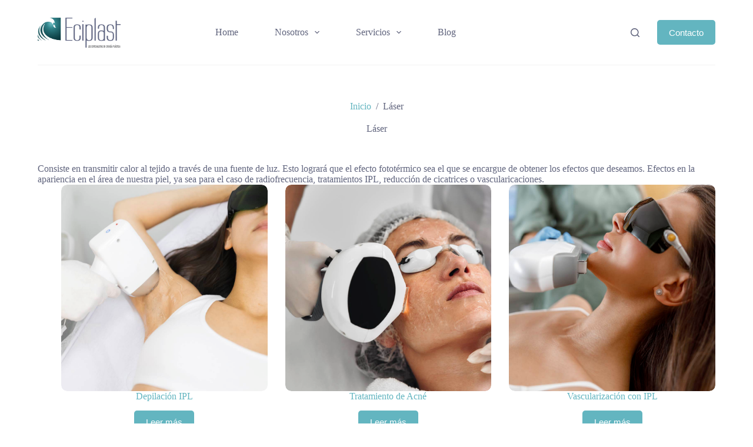

--- FILE ---
content_type: text/html; charset=UTF-8
request_url: https://eciplast.com.co/laser/
body_size: 23911
content:
<!doctype html>
<html lang="es-CO">
<head>
	
	<meta charset="UTF-8">
	<meta name="viewport" content="width=device-width, initial-scale=1, maximum-scale=5, viewport-fit=cover">
	<link rel="profile" href="https://gmpg.org/xfn/11">

	<title>Láser &#8211; Eciplast</title>
<meta name='robots' content='max-image-preview:large' />
<link rel='dns-prefetch' href='//www.googletagmanager.com' />
<link rel="alternate" type="application/rss+xml" title="Eciplast &raquo; Feed" href="https://eciplast.com.co/feed/" />
<link rel="alternate" type="application/rss+xml" title="Eciplast &raquo; RSS de los comentarios" href="https://eciplast.com.co/comments/feed/" />
<link rel="alternate" title="oEmbed (JSON)" type="application/json+oembed" href="https://eciplast.com.co/wp-json/oembed/1.0/embed?url=https%3A%2F%2Feciplast.com.co%2Flaser%2F" />
<link rel="alternate" title="oEmbed (XML)" type="text/xml+oembed" href="https://eciplast.com.co/wp-json/oembed/1.0/embed?url=https%3A%2F%2Feciplast.com.co%2Flaser%2F&#038;format=xml" />
<style id='wp-img-auto-sizes-contain-inline-css'>
img:is([sizes=auto i],[sizes^="auto," i]){contain-intrinsic-size:3000px 1500px}
/*# sourceURL=wp-img-auto-sizes-contain-inline-css */
</style>
<link rel='stylesheet' id='blocksy-dynamic-global-css' href='https://eciplast.com.co/wp-content/uploads/blocksy/css/global.css?ver=04637' media='all' />
<style id='woocommerce-inline-inline-css'>
.woocommerce form .form-row .required { visibility: visible; }
/*# sourceURL=woocommerce-inline-inline-css */
</style>
<link rel='stylesheet' id='wa_order_style-css' href='https://eciplast.com.co/wp-content/plugins/oneclick-whatsapp-order/assets/css/main-style.css?ver=1.0.7' media='all' />
<link rel='stylesheet' id='brands-styles-css' href='https://eciplast.com.co/wp-content/plugins/woocommerce/assets/css/brands.css?ver=9.8.6' media='all' />
<link rel='stylesheet' id='parent-style-css' href='https://eciplast.com.co/wp-content/themes/blocksy/style.css?ver=6.9' media='all' />
<link rel='stylesheet' id='ct-woocommerce-styles-css' href='https://eciplast.com.co/wp-content/themes/blocksy/static/bundle/woocommerce.min.css?ver=2.0.53' media='all' />
<link rel='stylesheet' id='elementor-icons-ekiticons-css' href='https://eciplast.com.co/wp-content/plugins/elementskit-lite/modules/elementskit-icon-pack/assets/css/ekiticons.css?ver=3.2.1' media='all' />
<link rel='stylesheet' id='joinchat-css' href='https://eciplast.com.co/wp-content/plugins/creame-whatsapp-me/public/css/joinchat-btn.min.css?ver=5.1.6' media='all' />
<link rel='stylesheet' id='elementor-frontend-css' href='https://eciplast.com.co/wp-content/plugins/elementor/assets/css/frontend-lite.min.css?ver=3.23.1' media='all' />
<link rel='stylesheet' id='swiper-css' href='https://eciplast.com.co/wp-content/plugins/elementor/assets/lib/swiper/v8/css/swiper.min.css?ver=8.4.5' media='all' />
<link rel='stylesheet' id='elementor-post-1492-css' href='https://eciplast.com.co/wp-content/uploads/elementor/css/post-1492.css?ver=1721358988' media='all' />
<link rel='stylesheet' id='elementor-post-2958-css' href='https://eciplast.com.co/wp-content/uploads/elementor/css/post-2958.css?ver=1721371859' media='all' />
<link rel='stylesheet' id='ct-main-styles-css' href='https://eciplast.com.co/wp-content/themes/blocksy/static/bundle/main.min.css?ver=2.0.53' media='all' />
<link rel='stylesheet' id='ct-page-title-styles-css' href='https://eciplast.com.co/wp-content/themes/blocksy/static/bundle/page-title.min.css?ver=2.0.53' media='all' />
<link rel='stylesheet' id='ct-elementor-styles-css' href='https://eciplast.com.co/wp-content/themes/blocksy/static/bundle/elementor-frontend.min.css?ver=2.0.53' media='all' />
<link rel='stylesheet' id='ct-elementor-woocommerce-styles-css' href='https://eciplast.com.co/wp-content/themes/blocksy/static/bundle/elementor-woocommerce-frontend.min.css?ver=2.0.53' media='all' />
<link rel='stylesheet' id='ct-wpforms-styles-css' href='https://eciplast.com.co/wp-content/themes/blocksy/static/bundle/wpforms.min.css?ver=2.0.53' media='all' />
<link rel='stylesheet' id='ekit-widget-styles-css' href='https://eciplast.com.co/wp-content/plugins/elementskit-lite/widgets/init/assets/css/widget-styles.css?ver=3.2.1' media='all' />
<link rel='stylesheet' id='ekit-responsive-css' href='https://eciplast.com.co/wp-content/plugins/elementskit-lite/widgets/init/assets/css/responsive.css?ver=3.2.1' media='all' />
<link rel='stylesheet' id='google-fonts-1-css' href='https://fonts.googleapis.com/css?family=Roboto%3A100%2C100italic%2C200%2C200italic%2C300%2C300italic%2C400%2C400italic%2C500%2C500italic%2C600%2C600italic%2C700%2C700italic%2C800%2C800italic%2C900%2C900italic%7CRoboto+Slab%3A100%2C100italic%2C200%2C200italic%2C300%2C300italic%2C400%2C400italic%2C500%2C500italic%2C600%2C600italic%2C700%2C700italic%2C800%2C800italic%2C900%2C900italic&#038;display=auto&#038;ver=6.9' media='all' />
<script src="https://eciplast.com.co/wp-includes/js/jquery/jquery.min.js?ver=3.7.1" id="jquery-core-js" type="33319ded81cd30009d3ed29f-text/javascript"></script>
<script src="https://eciplast.com.co/wp-includes/js/jquery/jquery-migrate.min.js?ver=3.4.1" id="jquery-migrate-js" type="33319ded81cd30009d3ed29f-text/javascript"></script>
<script src="https://eciplast.com.co/wp-content/plugins/woocommerce/assets/js/jquery-blockui/jquery.blockUI.min.js?ver=2.7.0-wc.9.8.6" id="jquery-blockui-js" defer data-wp-strategy="defer" type="33319ded81cd30009d3ed29f-text/javascript"></script>
<script id="wc-add-to-cart-js-extra" type="33319ded81cd30009d3ed29f-text/javascript">
var wc_add_to_cart_params = {"ajax_url":"/wp-admin/admin-ajax.php","wc_ajax_url":"/?wc-ajax=%%endpoint%%","i18n_view_cart":"Ver carrito","cart_url":"https://eciplast.com.co/cart-2/","is_cart":"","cart_redirect_after_add":"yes"};
//# sourceURL=wc-add-to-cart-js-extra
</script>
<script src="https://eciplast.com.co/wp-content/plugins/woocommerce/assets/js/frontend/add-to-cart.min.js?ver=9.8.6" id="wc-add-to-cart-js" defer data-wp-strategy="defer" type="33319ded81cd30009d3ed29f-text/javascript"></script>
<script src="https://eciplast.com.co/wp-content/plugins/woocommerce/assets/js/js-cookie/js.cookie.min.js?ver=2.1.4-wc.9.8.6" id="js-cookie-js" defer data-wp-strategy="defer" type="33319ded81cd30009d3ed29f-text/javascript"></script>
<script id="woocommerce-js-extra" type="33319ded81cd30009d3ed29f-text/javascript">
var woocommerce_params = {"ajax_url":"/wp-admin/admin-ajax.php","wc_ajax_url":"/?wc-ajax=%%endpoint%%","i18n_password_show":"Mostrar contrase\u00f1a","i18n_password_hide":"Ocultar contrase\u00f1a"};
//# sourceURL=woocommerce-js-extra
</script>
<script src="https://eciplast.com.co/wp-content/plugins/woocommerce/assets/js/frontend/woocommerce.min.js?ver=9.8.6" id="woocommerce-js" defer data-wp-strategy="defer" type="33319ded81cd30009d3ed29f-text/javascript"></script>

<!-- Google tag (gtag.js) snippet added by Site Kit -->

<!-- Fragmento de código de Google Analytics añadido por Site Kit -->
<script src="https://www.googletagmanager.com/gtag/js?id=GT-NGMLLM8" id="google_gtagjs-js" async type="33319ded81cd30009d3ed29f-text/javascript"></script>
<script id="google_gtagjs-js-after" type="33319ded81cd30009d3ed29f-text/javascript">
window.dataLayer = window.dataLayer || [];function gtag(){dataLayer.push(arguments);}
gtag("set","linker",{"domains":["eciplast.com.co"]});
gtag("js", new Date());
gtag("set", "developer_id.dZTNiMT", true);
gtag("config", "GT-NGMLLM8");
//# sourceURL=google_gtagjs-js-after
</script>

<!-- End Google tag (gtag.js) snippet added by Site Kit -->
<link rel="https://api.w.org/" href="https://eciplast.com.co/wp-json/" /><link rel="alternate" title="JSON" type="application/json" href="https://eciplast.com.co/wp-json/wp/v2/pages/2958" /><link rel="EditURI" type="application/rsd+xml" title="RSD" href="https://eciplast.com.co/xmlrpc.php?rsd" />
<meta name="generator" content="WordPress 6.9" />
<meta name="generator" content="WooCommerce 9.8.6" />
<link rel="canonical" href="https://eciplast.com.co/laser/" />
<link rel='shortlink' href='https://eciplast.com.co/?p=2958' />
<meta name="generator" content="Site Kit by Google 1.131.0" />		<style>
			#sendbtn,
			#sendbtn2,
			.wa-order-button,
			.gdpr_wa_button_input {
				background-color: rgba(37, 211, 102, 1) !important;
				color: rgba(255, 255, 255, 1) !important;
			}

			#sendbtn:hover,
			#sendbtn2:hover,
			.wa-order-button:hover,
			.gdpr_wa_button_input:hover {
				background-color: rgba(37, 211, 102, 0) !important;
				color: rgba(255, 255, 255, 1) !important;
			}
		</style>
		<style>
		#sendbtn,
		#sendbtn2,
		.wa-order-button,
		.gdpr_wa_button_input,
		a.wa-order-checkout,
		a.wa-order-thankyou,
		.shortcode_wa_button,
		.shortcode_wa_button_nt,
		.floating_button {
			-webkit-box-shadow:  0px 4px 7px 0px rgba(0,0,0,0.25) !important;
			-moz-box-shadow:  0px 4px 7px 0px rgba(0,0,0,0.25) !important;
			box-shadow:  0px 4px 7px 0px rgba(0,0,0,0.25) !important;
		}

		#sendbtn:hover,
		#sendbtn2:hover,
		.wa-order-button:hover,
		.gdpr_wa_button_input:hover,
		a.wa-order-checkout:hover,
		a.wa-order-thankyou:hover,
		.shortcode_wa_button:hover,
		.shortcode_wa_button_nt:hover,
		.floating_button:hover {
			-webkit-box-shadow:  0px 0px 0px 0px rgba(0,0,0,0.25) !important;
			-moz-box-shadow:  0px 0px 0px 0px rgba(0,0,0,0.25) !important;
			box-shadow:  0px 0px 0px 0px rgba(0,0,0,0.25) !important;
		}
	</style>
<style>
            .wa-order-button-under-atc,
            .wa-order-button-shortdesc,
            .wa-order-button-after-atc {
                margin: px px px px !important;
            }
        </style><style>
            .wa-order-button-under-atc,
            .wa-order-button-shortdesc,
            .wa-order-button {
                padding: px px px px !important;
            }
        </style><style>
            .single-product .woocommerce-Price-amount,
            .single-product p.price {
                display: none !important;
            }
        </style>		<script type="33319ded81cd30009d3ed29f-text/javascript">
			document.documentElement.className = document.documentElement.className.replace('no-js', 'js');
		</script>
				<style>
			.no-js img.lazyload {
				display: none;
			}

			figure.wp-block-image img.lazyloading {
				min-width: 150px;
			}

						.lazyload, .lazyloading {
				opacity: 0;
			}

			.lazyloaded {
				opacity: 1;
				transition: opacity 400ms;
				transition-delay: 0ms;
			}

					</style>
		<noscript><link rel='stylesheet' href='https://eciplast.com.co/wp-content/themes/blocksy/static/bundle/no-scripts.min.css' type='text/css'></noscript>
	<noscript><style>.woocommerce-product-gallery{ opacity: 1 !important; }</style></noscript>
	<meta name="generator" content="Elementor 3.23.1; features: e_optimized_css_loading, e_font_icon_svg, additional_custom_breakpoints, e_lazyload; settings: css_print_method-external, google_font-enabled, font_display-auto">
<style>.recentcomments a{display:inline !important;padding:0 !important;margin:0 !important;}</style>			<style>
				.e-con.e-parent:nth-of-type(n+4):not(.e-lazyloaded):not(.e-no-lazyload),
				.e-con.e-parent:nth-of-type(n+4):not(.e-lazyloaded):not(.e-no-lazyload) * {
					background-image: none !important;
				}
				@media screen and (max-height: 1024px) {
					.e-con.e-parent:nth-of-type(n+3):not(.e-lazyloaded):not(.e-no-lazyload),
					.e-con.e-parent:nth-of-type(n+3):not(.e-lazyloaded):not(.e-no-lazyload) * {
						background-image: none !important;
					}
				}
				@media screen and (max-height: 640px) {
					.e-con.e-parent:nth-of-type(n+2):not(.e-lazyloaded):not(.e-no-lazyload),
					.e-con.e-parent:nth-of-type(n+2):not(.e-lazyloaded):not(.e-no-lazyload) * {
						background-image: none !important;
					}
				}
			</style>
			
<!-- Fragmento de código de Google Tag Manager añadido por Site Kit -->
<script type="33319ded81cd30009d3ed29f-text/javascript">
			( function( w, d, s, l, i ) {
				w[l] = w[l] || [];
				w[l].push( {'gtm.start': new Date().getTime(), event: 'gtm.js'} );
				var f = d.getElementsByTagName( s )[0],
					j = d.createElement( s ), dl = l != 'dataLayer' ? '&l=' + l : '';
				j.async = true;
				j.src = 'https://www.googletagmanager.com/gtm.js?id=' + i + dl;
				f.parentNode.insertBefore( j, f );
			} )( window, document, 'script', 'dataLayer', 'GTM-N8RKDNZ' );
			
</script>

<!-- Final del fragmento de código de Google Tag Manager añadido por Site Kit -->
<link rel="icon" href="https://eciplast.com.co/wp-content/uploads/2024/06/cropped-Eciplast-cirujanos-plasticos-2-32x32.png" sizes="32x32" />
<link rel="icon" href="https://eciplast.com.co/wp-content/uploads/2024/06/cropped-Eciplast-cirujanos-plasticos-2-192x192.png" sizes="192x192" />
<link rel="apple-touch-icon" href="https://eciplast.com.co/wp-content/uploads/2024/06/cropped-Eciplast-cirujanos-plasticos-2-180x180.png" />
<meta name="msapplication-TileImage" content="https://eciplast.com.co/wp-content/uploads/2024/06/cropped-Eciplast-cirujanos-plasticos-2-270x270.png" />
		<style id="wp-custom-css">
			.onsale, .out-of-stock-badge,
.ct-share-box[data-type="type-2"] span {
	border-radius: 0;
}

.home-grid .elementor-container {
	display: grid;
	grid-template-columns: repeat(2, 1fr);
	grid-gap: 35px;
	grid-auto-flow: column;
}

.home-grid .elementor-col-50 {
	width: 100%;
}		</style>
		<style id="wpforms-css-vars-root">
				:root {
					--wpforms-field-border-radius: 3px;
--wpforms-field-border-style: solid;
--wpforms-field-border-size: 1px;
--wpforms-field-background-color: #ffffff;
--wpforms-field-border-color: rgba( 0, 0, 0, 0.25 );
--wpforms-field-border-color-spare: rgba( 0, 0, 0, 0.25 );
--wpforms-field-text-color: rgba( 0, 0, 0, 0.7 );
--wpforms-field-menu-color: #ffffff;
--wpforms-label-color: rgba( 0, 0, 0, 0.85 );
--wpforms-label-sublabel-color: rgba( 0, 0, 0, 0.55 );
--wpforms-label-error-color: #d63637;
--wpforms-button-border-radius: 3px;
--wpforms-button-border-style: none;
--wpforms-button-border-size: 1px;
--wpforms-button-background-color: #066aab;
--wpforms-button-border-color: #066aab;
--wpforms-button-text-color: #ffffff;
--wpforms-page-break-color: #066aab;
--wpforms-background-image: none;
--wpforms-background-position: center center;
--wpforms-background-repeat: no-repeat;
--wpforms-background-size: cover;
--wpforms-background-width: 100px;
--wpforms-background-height: 100px;
--wpforms-background-color: rgba( 0, 0, 0, 0 );
--wpforms-background-url: none;
--wpforms-container-padding: 0px;
--wpforms-container-border-style: none;
--wpforms-container-border-width: 1px;
--wpforms-container-border-color: #000000;
--wpforms-container-border-radius: 3px;
--wpforms-field-size-input-height: 43px;
--wpforms-field-size-input-spacing: 15px;
--wpforms-field-size-font-size: 16px;
--wpforms-field-size-line-height: 19px;
--wpforms-field-size-padding-h: 14px;
--wpforms-field-size-checkbox-size: 16px;
--wpforms-field-size-sublabel-spacing: 5px;
--wpforms-field-size-icon-size: 1;
--wpforms-label-size-font-size: 16px;
--wpforms-label-size-line-height: 19px;
--wpforms-label-size-sublabel-font-size: 14px;
--wpforms-label-size-sublabel-line-height: 17px;
--wpforms-button-size-font-size: 17px;
--wpforms-button-size-height: 41px;
--wpforms-button-size-padding-h: 15px;
--wpforms-button-size-margin-top: 10px;
--wpforms-container-shadow-size-box-shadow: none;

				}
			</style>	<style id='wp-block-image-inline-css'>
.wp-block-image>a,.wp-block-image>figure>a{display:inline-block}.wp-block-image img{box-sizing:border-box;height:auto;max-width:100%;vertical-align:bottom}@media not (prefers-reduced-motion){.wp-block-image img.hide{visibility:hidden}.wp-block-image img.show{animation:show-content-image .4s}}.wp-block-image[style*=border-radius] img,.wp-block-image[style*=border-radius]>a{border-radius:inherit}.wp-block-image.has-custom-border img{box-sizing:border-box}.wp-block-image.aligncenter{text-align:center}.wp-block-image.alignfull>a,.wp-block-image.alignwide>a{width:100%}.wp-block-image.alignfull img,.wp-block-image.alignwide img{height:auto;width:100%}.wp-block-image .aligncenter,.wp-block-image .alignleft,.wp-block-image .alignright,.wp-block-image.aligncenter,.wp-block-image.alignleft,.wp-block-image.alignright{display:table}.wp-block-image .aligncenter>figcaption,.wp-block-image .alignleft>figcaption,.wp-block-image .alignright>figcaption,.wp-block-image.aligncenter>figcaption,.wp-block-image.alignleft>figcaption,.wp-block-image.alignright>figcaption{caption-side:bottom;display:table-caption}.wp-block-image .alignleft{float:left;margin:.5em 1em .5em 0}.wp-block-image .alignright{float:right;margin:.5em 0 .5em 1em}.wp-block-image .aligncenter{margin-left:auto;margin-right:auto}.wp-block-image :where(figcaption){margin-bottom:1em;margin-top:.5em}.wp-block-image.is-style-circle-mask img{border-radius:9999px}@supports ((-webkit-mask-image:none) or (mask-image:none)) or (-webkit-mask-image:none){.wp-block-image.is-style-circle-mask img{border-radius:0;-webkit-mask-image:url('data:image/svg+xml;utf8,<svg viewBox="0 0 100 100" xmlns="http://www.w3.org/2000/svg"><circle cx="50" cy="50" r="50"/></svg>');mask-image:url('data:image/svg+xml;utf8,<svg viewBox="0 0 100 100" xmlns="http://www.w3.org/2000/svg"><circle cx="50" cy="50" r="50"/></svg>');mask-mode:alpha;-webkit-mask-position:center;mask-position:center;-webkit-mask-repeat:no-repeat;mask-repeat:no-repeat;-webkit-mask-size:contain;mask-size:contain}}:root :where(.wp-block-image.is-style-rounded img,.wp-block-image .is-style-rounded img){border-radius:9999px}.wp-block-image figure{margin:0}.wp-lightbox-container{display:flex;flex-direction:column;position:relative}.wp-lightbox-container img{cursor:zoom-in}.wp-lightbox-container img:hover+button{opacity:1}.wp-lightbox-container button{align-items:center;backdrop-filter:blur(16px) saturate(180%);background-color:#5a5a5a40;border:none;border-radius:4px;cursor:zoom-in;display:flex;height:20px;justify-content:center;opacity:0;padding:0;position:absolute;right:16px;text-align:center;top:16px;width:20px;z-index:100}@media not (prefers-reduced-motion){.wp-lightbox-container button{transition:opacity .2s ease}}.wp-lightbox-container button:focus-visible{outline:3px auto #5a5a5a40;outline:3px auto -webkit-focus-ring-color;outline-offset:3px}.wp-lightbox-container button:hover{cursor:pointer;opacity:1}.wp-lightbox-container button:focus{opacity:1}.wp-lightbox-container button:focus,.wp-lightbox-container button:hover,.wp-lightbox-container button:not(:hover):not(:active):not(.has-background){background-color:#5a5a5a40;border:none}.wp-lightbox-overlay{box-sizing:border-box;cursor:zoom-out;height:100vh;left:0;overflow:hidden;position:fixed;top:0;visibility:hidden;width:100%;z-index:100000}.wp-lightbox-overlay .close-button{align-items:center;cursor:pointer;display:flex;justify-content:center;min-height:40px;min-width:40px;padding:0;position:absolute;right:calc(env(safe-area-inset-right) + 16px);top:calc(env(safe-area-inset-top) + 16px);z-index:5000000}.wp-lightbox-overlay .close-button:focus,.wp-lightbox-overlay .close-button:hover,.wp-lightbox-overlay .close-button:not(:hover):not(:active):not(.has-background){background:none;border:none}.wp-lightbox-overlay .lightbox-image-container{height:var(--wp--lightbox-container-height);left:50%;overflow:hidden;position:absolute;top:50%;transform:translate(-50%,-50%);transform-origin:top left;width:var(--wp--lightbox-container-width);z-index:9999999999}.wp-lightbox-overlay .wp-block-image{align-items:center;box-sizing:border-box;display:flex;height:100%;justify-content:center;margin:0;position:relative;transform-origin:0 0;width:100%;z-index:3000000}.wp-lightbox-overlay .wp-block-image img{height:var(--wp--lightbox-image-height);min-height:var(--wp--lightbox-image-height);min-width:var(--wp--lightbox-image-width);width:var(--wp--lightbox-image-width)}.wp-lightbox-overlay .wp-block-image figcaption{display:none}.wp-lightbox-overlay button{background:none;border:none}.wp-lightbox-overlay .scrim{background-color:#fff;height:100%;opacity:.9;position:absolute;width:100%;z-index:2000000}.wp-lightbox-overlay.active{visibility:visible}@media not (prefers-reduced-motion){.wp-lightbox-overlay.active{animation:turn-on-visibility .25s both}.wp-lightbox-overlay.active img{animation:turn-on-visibility .35s both}.wp-lightbox-overlay.show-closing-animation:not(.active){animation:turn-off-visibility .35s both}.wp-lightbox-overlay.show-closing-animation:not(.active) img{animation:turn-off-visibility .25s both}.wp-lightbox-overlay.zoom.active{animation:none;opacity:1;visibility:visible}.wp-lightbox-overlay.zoom.active .lightbox-image-container{animation:lightbox-zoom-in .4s}.wp-lightbox-overlay.zoom.active .lightbox-image-container img{animation:none}.wp-lightbox-overlay.zoom.active .scrim{animation:turn-on-visibility .4s forwards}.wp-lightbox-overlay.zoom.show-closing-animation:not(.active){animation:none}.wp-lightbox-overlay.zoom.show-closing-animation:not(.active) .lightbox-image-container{animation:lightbox-zoom-out .4s}.wp-lightbox-overlay.zoom.show-closing-animation:not(.active) .lightbox-image-container img{animation:none}.wp-lightbox-overlay.zoom.show-closing-animation:not(.active) .scrim{animation:turn-off-visibility .4s forwards}}@keyframes show-content-image{0%{visibility:hidden}99%{visibility:hidden}to{visibility:visible}}@keyframes turn-on-visibility{0%{opacity:0}to{opacity:1}}@keyframes turn-off-visibility{0%{opacity:1;visibility:visible}99%{opacity:0;visibility:visible}to{opacity:0;visibility:hidden}}@keyframes lightbox-zoom-in{0%{transform:translate(calc((-100vw + var(--wp--lightbox-scrollbar-width))/2 + var(--wp--lightbox-initial-left-position)),calc(-50vh + var(--wp--lightbox-initial-top-position))) scale(var(--wp--lightbox-scale))}to{transform:translate(-50%,-50%) scale(1)}}@keyframes lightbox-zoom-out{0%{transform:translate(-50%,-50%) scale(1);visibility:visible}99%{visibility:visible}to{transform:translate(calc((-100vw + var(--wp--lightbox-scrollbar-width))/2 + var(--wp--lightbox-initial-left-position)),calc(-50vh + var(--wp--lightbox-initial-top-position))) scale(var(--wp--lightbox-scale));visibility:hidden}}
/*# sourceURL=https://eciplast.com.co/wp-includes/blocks/image/style.min.css */
</style>
<style id='wp-block-list-inline-css'>
ol,ul{box-sizing:border-box}:root :where(.wp-block-list.has-background){padding:1.25em 2.375em}
/*# sourceURL=https://eciplast.com.co/wp-includes/blocks/list/style.min.css */
</style>
<link rel='stylesheet' id='wc-blocks-style-css' href='https://eciplast.com.co/wp-content/plugins/woocommerce/assets/client/blocks/wc-blocks.css?ver=wc-9.8.6' media='all' />
<style id='global-styles-inline-css'>
:root{--wp--preset--aspect-ratio--square: 1;--wp--preset--aspect-ratio--4-3: 4/3;--wp--preset--aspect-ratio--3-4: 3/4;--wp--preset--aspect-ratio--3-2: 3/2;--wp--preset--aspect-ratio--2-3: 2/3;--wp--preset--aspect-ratio--16-9: 16/9;--wp--preset--aspect-ratio--9-16: 9/16;--wp--preset--color--black: #000000;--wp--preset--color--cyan-bluish-gray: #abb8c3;--wp--preset--color--white: #ffffff;--wp--preset--color--pale-pink: #f78da7;--wp--preset--color--vivid-red: #cf2e2e;--wp--preset--color--luminous-vivid-orange: #ff6900;--wp--preset--color--luminous-vivid-amber: #fcb900;--wp--preset--color--light-green-cyan: #7bdcb5;--wp--preset--color--vivid-green-cyan: #00d084;--wp--preset--color--pale-cyan-blue: #8ed1fc;--wp--preset--color--vivid-cyan-blue: #0693e3;--wp--preset--color--vivid-purple: #9b51e0;--wp--preset--color--palette-color-1: var(--theme-palette-color-1, #63b5c0);--wp--preset--color--palette-color-2: var(--theme-palette-color-2, #093c42);--wp--preset--color--palette-color-3: var(--theme-palette-color-3, #60647d);--wp--preset--color--palette-color-4: var(--theme-palette-color-4, #000000);--wp--preset--color--palette-color-5: var(--theme-palette-color-5, #eaeaec);--wp--preset--color--palette-color-6: var(--theme-palette-color-6, #f4f4f5);--wp--preset--color--palette-color-7: var(--theme-palette-color-7, #ffffff);--wp--preset--color--palette-color-8: var(--theme-palette-color-8, #ffffff);--wp--preset--gradient--vivid-cyan-blue-to-vivid-purple: linear-gradient(135deg,rgb(6,147,227) 0%,rgb(155,81,224) 100%);--wp--preset--gradient--light-green-cyan-to-vivid-green-cyan: linear-gradient(135deg,rgb(122,220,180) 0%,rgb(0,208,130) 100%);--wp--preset--gradient--luminous-vivid-amber-to-luminous-vivid-orange: linear-gradient(135deg,rgb(252,185,0) 0%,rgb(255,105,0) 100%);--wp--preset--gradient--luminous-vivid-orange-to-vivid-red: linear-gradient(135deg,rgb(255,105,0) 0%,rgb(207,46,46) 100%);--wp--preset--gradient--very-light-gray-to-cyan-bluish-gray: linear-gradient(135deg,rgb(238,238,238) 0%,rgb(169,184,195) 100%);--wp--preset--gradient--cool-to-warm-spectrum: linear-gradient(135deg,rgb(74,234,220) 0%,rgb(151,120,209) 20%,rgb(207,42,186) 40%,rgb(238,44,130) 60%,rgb(251,105,98) 80%,rgb(254,248,76) 100%);--wp--preset--gradient--blush-light-purple: linear-gradient(135deg,rgb(255,206,236) 0%,rgb(152,150,240) 100%);--wp--preset--gradient--blush-bordeaux: linear-gradient(135deg,rgb(254,205,165) 0%,rgb(254,45,45) 50%,rgb(107,0,62) 100%);--wp--preset--gradient--luminous-dusk: linear-gradient(135deg,rgb(255,203,112) 0%,rgb(199,81,192) 50%,rgb(65,88,208) 100%);--wp--preset--gradient--pale-ocean: linear-gradient(135deg,rgb(255,245,203) 0%,rgb(182,227,212) 50%,rgb(51,167,181) 100%);--wp--preset--gradient--electric-grass: linear-gradient(135deg,rgb(202,248,128) 0%,rgb(113,206,126) 100%);--wp--preset--gradient--midnight: linear-gradient(135deg,rgb(2,3,129) 0%,rgb(40,116,252) 100%);--wp--preset--gradient--juicy-peach: linear-gradient(to right, #ffecd2 0%, #fcb69f 100%);--wp--preset--gradient--young-passion: linear-gradient(to right, #ff8177 0%, #ff867a 0%, #ff8c7f 21%, #f99185 52%, #cf556c 78%, #b12a5b 100%);--wp--preset--gradient--true-sunset: linear-gradient(to right, #fa709a 0%, #fee140 100%);--wp--preset--gradient--morpheus-den: linear-gradient(to top, #30cfd0 0%, #330867 100%);--wp--preset--gradient--plum-plate: linear-gradient(135deg, #667eea 0%, #764ba2 100%);--wp--preset--gradient--aqua-splash: linear-gradient(15deg, #13547a 0%, #80d0c7 100%);--wp--preset--gradient--love-kiss: linear-gradient(to top, #ff0844 0%, #ffb199 100%);--wp--preset--gradient--new-retrowave: linear-gradient(to top, #3b41c5 0%, #a981bb 49%, #ffc8a9 100%);--wp--preset--gradient--plum-bath: linear-gradient(to top, #cc208e 0%, #6713d2 100%);--wp--preset--gradient--high-flight: linear-gradient(to right, #0acffe 0%, #495aff 100%);--wp--preset--gradient--teen-party: linear-gradient(-225deg, #FF057C 0%, #8D0B93 50%, #321575 100%);--wp--preset--gradient--fabled-sunset: linear-gradient(-225deg, #231557 0%, #44107A 29%, #FF1361 67%, #FFF800 100%);--wp--preset--gradient--arielle-smile: radial-gradient(circle 248px at center, #16d9e3 0%, #30c7ec 47%, #46aef7 100%);--wp--preset--gradient--itmeo-branding: linear-gradient(180deg, #2af598 0%, #009efd 100%);--wp--preset--gradient--deep-blue: linear-gradient(to right, #6a11cb 0%, #2575fc 100%);--wp--preset--gradient--strong-bliss: linear-gradient(to right, #f78ca0 0%, #f9748f 19%, #fd868c 60%, #fe9a8b 100%);--wp--preset--gradient--sweet-period: linear-gradient(to top, #3f51b1 0%, #5a55ae 13%, #7b5fac 25%, #8f6aae 38%, #a86aa4 50%, #cc6b8e 62%, #f18271 75%, #f3a469 87%, #f7c978 100%);--wp--preset--gradient--purple-division: linear-gradient(to top, #7028e4 0%, #e5b2ca 100%);--wp--preset--gradient--cold-evening: linear-gradient(to top, #0c3483 0%, #a2b6df 100%, #6b8cce 100%, #a2b6df 100%);--wp--preset--gradient--mountain-rock: linear-gradient(to right, #868f96 0%, #596164 100%);--wp--preset--gradient--desert-hump: linear-gradient(to top, #c79081 0%, #dfa579 100%);--wp--preset--gradient--ethernal-constance: linear-gradient(to top, #09203f 0%, #537895 100%);--wp--preset--gradient--happy-memories: linear-gradient(-60deg, #ff5858 0%, #f09819 100%);--wp--preset--gradient--grown-early: linear-gradient(to top, #0ba360 0%, #3cba92 100%);--wp--preset--gradient--morning-salad: linear-gradient(-225deg, #B7F8DB 0%, #50A7C2 100%);--wp--preset--gradient--night-call: linear-gradient(-225deg, #AC32E4 0%, #7918F2 48%, #4801FF 100%);--wp--preset--gradient--mind-crawl: linear-gradient(-225deg, #473B7B 0%, #3584A7 51%, #30D2BE 100%);--wp--preset--gradient--angel-care: linear-gradient(-225deg, #FFE29F 0%, #FFA99F 48%, #FF719A 100%);--wp--preset--gradient--juicy-cake: linear-gradient(to top, #e14fad 0%, #f9d423 100%);--wp--preset--gradient--rich-metal: linear-gradient(to right, #d7d2cc 0%, #304352 100%);--wp--preset--gradient--mole-hall: linear-gradient(-20deg, #616161 0%, #9bc5c3 100%);--wp--preset--gradient--cloudy-knoxville: linear-gradient(120deg, #fdfbfb 0%, #ebedee 100%);--wp--preset--gradient--soft-grass: linear-gradient(to top, #c1dfc4 0%, #deecdd 100%);--wp--preset--gradient--saint-petersburg: linear-gradient(135deg, #f5f7fa 0%, #c3cfe2 100%);--wp--preset--gradient--everlasting-sky: linear-gradient(135deg, #fdfcfb 0%, #e2d1c3 100%);--wp--preset--gradient--kind-steel: linear-gradient(-20deg, #e9defa 0%, #fbfcdb 100%);--wp--preset--gradient--over-sun: linear-gradient(60deg, #abecd6 0%, #fbed96 100%);--wp--preset--gradient--premium-white: linear-gradient(to top, #d5d4d0 0%, #d5d4d0 1%, #eeeeec 31%, #efeeec 75%, #e9e9e7 100%);--wp--preset--gradient--clean-mirror: linear-gradient(45deg, #93a5cf 0%, #e4efe9 100%);--wp--preset--gradient--wild-apple: linear-gradient(to top, #d299c2 0%, #fef9d7 100%);--wp--preset--gradient--snow-again: linear-gradient(to top, #e6e9f0 0%, #eef1f5 100%);--wp--preset--gradient--confident-cloud: linear-gradient(to top, #dad4ec 0%, #dad4ec 1%, #f3e7e9 100%);--wp--preset--gradient--glass-water: linear-gradient(to top, #dfe9f3 0%, white 100%);--wp--preset--gradient--perfect-white: linear-gradient(-225deg, #E3FDF5 0%, #FFE6FA 100%);--wp--preset--font-size--small: 13px;--wp--preset--font-size--medium: 20px;--wp--preset--font-size--large: clamp(22px, 1.375rem + ((1vw - 3.2px) * 0.625), 30px);--wp--preset--font-size--x-large: clamp(30px, 1.875rem + ((1vw - 3.2px) * 1.563), 50px);--wp--preset--font-size--xx-large: clamp(45px, 2.813rem + ((1vw - 3.2px) * 2.734), 80px);--wp--preset--spacing--20: 0.44rem;--wp--preset--spacing--30: 0.67rem;--wp--preset--spacing--40: 1rem;--wp--preset--spacing--50: 1.5rem;--wp--preset--spacing--60: 2.25rem;--wp--preset--spacing--70: 3.38rem;--wp--preset--spacing--80: 5.06rem;--wp--preset--shadow--natural: 6px 6px 9px rgba(0, 0, 0, 0.2);--wp--preset--shadow--deep: 12px 12px 50px rgba(0, 0, 0, 0.4);--wp--preset--shadow--sharp: 6px 6px 0px rgba(0, 0, 0, 0.2);--wp--preset--shadow--outlined: 6px 6px 0px -3px rgb(255, 255, 255), 6px 6px rgb(0, 0, 0);--wp--preset--shadow--crisp: 6px 6px 0px rgb(0, 0, 0);}:root { --wp--style--global--content-size: var(--theme-block-max-width);--wp--style--global--wide-size: var(--theme-block-wide-max-width); }:where(body) { margin: 0; }.wp-site-blocks > .alignleft { float: left; margin-right: 2em; }.wp-site-blocks > .alignright { float: right; margin-left: 2em; }.wp-site-blocks > .aligncenter { justify-content: center; margin-left: auto; margin-right: auto; }:where(.wp-site-blocks) > * { margin-block-start: var(--theme-content-spacing); margin-block-end: 0; }:where(.wp-site-blocks) > :first-child { margin-block-start: 0; }:where(.wp-site-blocks) > :last-child { margin-block-end: 0; }:root { --wp--style--block-gap: var(--theme-content-spacing); }:root :where(.is-layout-flow) > :first-child{margin-block-start: 0;}:root :where(.is-layout-flow) > :last-child{margin-block-end: 0;}:root :where(.is-layout-flow) > *{margin-block-start: var(--theme-content-spacing);margin-block-end: 0;}:root :where(.is-layout-constrained) > :first-child{margin-block-start: 0;}:root :where(.is-layout-constrained) > :last-child{margin-block-end: 0;}:root :where(.is-layout-constrained) > *{margin-block-start: var(--theme-content-spacing);margin-block-end: 0;}:root :where(.is-layout-flex){gap: var(--theme-content-spacing);}:root :where(.is-layout-grid){gap: var(--theme-content-spacing);}.is-layout-flow > .alignleft{float: left;margin-inline-start: 0;margin-inline-end: 2em;}.is-layout-flow > .alignright{float: right;margin-inline-start: 2em;margin-inline-end: 0;}.is-layout-flow > .aligncenter{margin-left: auto !important;margin-right: auto !important;}.is-layout-constrained > .alignleft{float: left;margin-inline-start: 0;margin-inline-end: 2em;}.is-layout-constrained > .alignright{float: right;margin-inline-start: 2em;margin-inline-end: 0;}.is-layout-constrained > .aligncenter{margin-left: auto !important;margin-right: auto !important;}.is-layout-constrained > :where(:not(.alignleft):not(.alignright):not(.alignfull)){max-width: var(--wp--style--global--content-size);margin-left: auto !important;margin-right: auto !important;}.is-layout-constrained > .alignwide{max-width: var(--wp--style--global--wide-size);}body .is-layout-flex{display: flex;}.is-layout-flex{flex-wrap: wrap;align-items: center;}.is-layout-flex > :is(*, div){margin: 0;}body .is-layout-grid{display: grid;}.is-layout-grid > :is(*, div){margin: 0;}body{padding-top: 0px;padding-right: 0px;padding-bottom: 0px;padding-left: 0px;}:root :where(.wp-element-button, .wp-block-button__link){font-style: inherit;font-weight: inherit;letter-spacing: inherit;text-transform: inherit;}.has-black-color{color: var(--wp--preset--color--black) !important;}.has-cyan-bluish-gray-color{color: var(--wp--preset--color--cyan-bluish-gray) !important;}.has-white-color{color: var(--wp--preset--color--white) !important;}.has-pale-pink-color{color: var(--wp--preset--color--pale-pink) !important;}.has-vivid-red-color{color: var(--wp--preset--color--vivid-red) !important;}.has-luminous-vivid-orange-color{color: var(--wp--preset--color--luminous-vivid-orange) !important;}.has-luminous-vivid-amber-color{color: var(--wp--preset--color--luminous-vivid-amber) !important;}.has-light-green-cyan-color{color: var(--wp--preset--color--light-green-cyan) !important;}.has-vivid-green-cyan-color{color: var(--wp--preset--color--vivid-green-cyan) !important;}.has-pale-cyan-blue-color{color: var(--wp--preset--color--pale-cyan-blue) !important;}.has-vivid-cyan-blue-color{color: var(--wp--preset--color--vivid-cyan-blue) !important;}.has-vivid-purple-color{color: var(--wp--preset--color--vivid-purple) !important;}.has-palette-color-1-color{color: var(--wp--preset--color--palette-color-1) !important;}.has-palette-color-2-color{color: var(--wp--preset--color--palette-color-2) !important;}.has-palette-color-3-color{color: var(--wp--preset--color--palette-color-3) !important;}.has-palette-color-4-color{color: var(--wp--preset--color--palette-color-4) !important;}.has-palette-color-5-color{color: var(--wp--preset--color--palette-color-5) !important;}.has-palette-color-6-color{color: var(--wp--preset--color--palette-color-6) !important;}.has-palette-color-7-color{color: var(--wp--preset--color--palette-color-7) !important;}.has-palette-color-8-color{color: var(--wp--preset--color--palette-color-8) !important;}.has-black-background-color{background-color: var(--wp--preset--color--black) !important;}.has-cyan-bluish-gray-background-color{background-color: var(--wp--preset--color--cyan-bluish-gray) !important;}.has-white-background-color{background-color: var(--wp--preset--color--white) !important;}.has-pale-pink-background-color{background-color: var(--wp--preset--color--pale-pink) !important;}.has-vivid-red-background-color{background-color: var(--wp--preset--color--vivid-red) !important;}.has-luminous-vivid-orange-background-color{background-color: var(--wp--preset--color--luminous-vivid-orange) !important;}.has-luminous-vivid-amber-background-color{background-color: var(--wp--preset--color--luminous-vivid-amber) !important;}.has-light-green-cyan-background-color{background-color: var(--wp--preset--color--light-green-cyan) !important;}.has-vivid-green-cyan-background-color{background-color: var(--wp--preset--color--vivid-green-cyan) !important;}.has-pale-cyan-blue-background-color{background-color: var(--wp--preset--color--pale-cyan-blue) !important;}.has-vivid-cyan-blue-background-color{background-color: var(--wp--preset--color--vivid-cyan-blue) !important;}.has-vivid-purple-background-color{background-color: var(--wp--preset--color--vivid-purple) !important;}.has-palette-color-1-background-color{background-color: var(--wp--preset--color--palette-color-1) !important;}.has-palette-color-2-background-color{background-color: var(--wp--preset--color--palette-color-2) !important;}.has-palette-color-3-background-color{background-color: var(--wp--preset--color--palette-color-3) !important;}.has-palette-color-4-background-color{background-color: var(--wp--preset--color--palette-color-4) !important;}.has-palette-color-5-background-color{background-color: var(--wp--preset--color--palette-color-5) !important;}.has-palette-color-6-background-color{background-color: var(--wp--preset--color--palette-color-6) !important;}.has-palette-color-7-background-color{background-color: var(--wp--preset--color--palette-color-7) !important;}.has-palette-color-8-background-color{background-color: var(--wp--preset--color--palette-color-8) !important;}.has-black-border-color{border-color: var(--wp--preset--color--black) !important;}.has-cyan-bluish-gray-border-color{border-color: var(--wp--preset--color--cyan-bluish-gray) !important;}.has-white-border-color{border-color: var(--wp--preset--color--white) !important;}.has-pale-pink-border-color{border-color: var(--wp--preset--color--pale-pink) !important;}.has-vivid-red-border-color{border-color: var(--wp--preset--color--vivid-red) !important;}.has-luminous-vivid-orange-border-color{border-color: var(--wp--preset--color--luminous-vivid-orange) !important;}.has-luminous-vivid-amber-border-color{border-color: var(--wp--preset--color--luminous-vivid-amber) !important;}.has-light-green-cyan-border-color{border-color: var(--wp--preset--color--light-green-cyan) !important;}.has-vivid-green-cyan-border-color{border-color: var(--wp--preset--color--vivid-green-cyan) !important;}.has-pale-cyan-blue-border-color{border-color: var(--wp--preset--color--pale-cyan-blue) !important;}.has-vivid-cyan-blue-border-color{border-color: var(--wp--preset--color--vivid-cyan-blue) !important;}.has-vivid-purple-border-color{border-color: var(--wp--preset--color--vivid-purple) !important;}.has-palette-color-1-border-color{border-color: var(--wp--preset--color--palette-color-1) !important;}.has-palette-color-2-border-color{border-color: var(--wp--preset--color--palette-color-2) !important;}.has-palette-color-3-border-color{border-color: var(--wp--preset--color--palette-color-3) !important;}.has-palette-color-4-border-color{border-color: var(--wp--preset--color--palette-color-4) !important;}.has-palette-color-5-border-color{border-color: var(--wp--preset--color--palette-color-5) !important;}.has-palette-color-6-border-color{border-color: var(--wp--preset--color--palette-color-6) !important;}.has-palette-color-7-border-color{border-color: var(--wp--preset--color--palette-color-7) !important;}.has-palette-color-8-border-color{border-color: var(--wp--preset--color--palette-color-8) !important;}.has-vivid-cyan-blue-to-vivid-purple-gradient-background{background: var(--wp--preset--gradient--vivid-cyan-blue-to-vivid-purple) !important;}.has-light-green-cyan-to-vivid-green-cyan-gradient-background{background: var(--wp--preset--gradient--light-green-cyan-to-vivid-green-cyan) !important;}.has-luminous-vivid-amber-to-luminous-vivid-orange-gradient-background{background: var(--wp--preset--gradient--luminous-vivid-amber-to-luminous-vivid-orange) !important;}.has-luminous-vivid-orange-to-vivid-red-gradient-background{background: var(--wp--preset--gradient--luminous-vivid-orange-to-vivid-red) !important;}.has-very-light-gray-to-cyan-bluish-gray-gradient-background{background: var(--wp--preset--gradient--very-light-gray-to-cyan-bluish-gray) !important;}.has-cool-to-warm-spectrum-gradient-background{background: var(--wp--preset--gradient--cool-to-warm-spectrum) !important;}.has-blush-light-purple-gradient-background{background: var(--wp--preset--gradient--blush-light-purple) !important;}.has-blush-bordeaux-gradient-background{background: var(--wp--preset--gradient--blush-bordeaux) !important;}.has-luminous-dusk-gradient-background{background: var(--wp--preset--gradient--luminous-dusk) !important;}.has-pale-ocean-gradient-background{background: var(--wp--preset--gradient--pale-ocean) !important;}.has-electric-grass-gradient-background{background: var(--wp--preset--gradient--electric-grass) !important;}.has-midnight-gradient-background{background: var(--wp--preset--gradient--midnight) !important;}.has-juicy-peach-gradient-background{background: var(--wp--preset--gradient--juicy-peach) !important;}.has-young-passion-gradient-background{background: var(--wp--preset--gradient--young-passion) !important;}.has-true-sunset-gradient-background{background: var(--wp--preset--gradient--true-sunset) !important;}.has-morpheus-den-gradient-background{background: var(--wp--preset--gradient--morpheus-den) !important;}.has-plum-plate-gradient-background{background: var(--wp--preset--gradient--plum-plate) !important;}.has-aqua-splash-gradient-background{background: var(--wp--preset--gradient--aqua-splash) !important;}.has-love-kiss-gradient-background{background: var(--wp--preset--gradient--love-kiss) !important;}.has-new-retrowave-gradient-background{background: var(--wp--preset--gradient--new-retrowave) !important;}.has-plum-bath-gradient-background{background: var(--wp--preset--gradient--plum-bath) !important;}.has-high-flight-gradient-background{background: var(--wp--preset--gradient--high-flight) !important;}.has-teen-party-gradient-background{background: var(--wp--preset--gradient--teen-party) !important;}.has-fabled-sunset-gradient-background{background: var(--wp--preset--gradient--fabled-sunset) !important;}.has-arielle-smile-gradient-background{background: var(--wp--preset--gradient--arielle-smile) !important;}.has-itmeo-branding-gradient-background{background: var(--wp--preset--gradient--itmeo-branding) !important;}.has-deep-blue-gradient-background{background: var(--wp--preset--gradient--deep-blue) !important;}.has-strong-bliss-gradient-background{background: var(--wp--preset--gradient--strong-bliss) !important;}.has-sweet-period-gradient-background{background: var(--wp--preset--gradient--sweet-period) !important;}.has-purple-division-gradient-background{background: var(--wp--preset--gradient--purple-division) !important;}.has-cold-evening-gradient-background{background: var(--wp--preset--gradient--cold-evening) !important;}.has-mountain-rock-gradient-background{background: var(--wp--preset--gradient--mountain-rock) !important;}.has-desert-hump-gradient-background{background: var(--wp--preset--gradient--desert-hump) !important;}.has-ethernal-constance-gradient-background{background: var(--wp--preset--gradient--ethernal-constance) !important;}.has-happy-memories-gradient-background{background: var(--wp--preset--gradient--happy-memories) !important;}.has-grown-early-gradient-background{background: var(--wp--preset--gradient--grown-early) !important;}.has-morning-salad-gradient-background{background: var(--wp--preset--gradient--morning-salad) !important;}.has-night-call-gradient-background{background: var(--wp--preset--gradient--night-call) !important;}.has-mind-crawl-gradient-background{background: var(--wp--preset--gradient--mind-crawl) !important;}.has-angel-care-gradient-background{background: var(--wp--preset--gradient--angel-care) !important;}.has-juicy-cake-gradient-background{background: var(--wp--preset--gradient--juicy-cake) !important;}.has-rich-metal-gradient-background{background: var(--wp--preset--gradient--rich-metal) !important;}.has-mole-hall-gradient-background{background: var(--wp--preset--gradient--mole-hall) !important;}.has-cloudy-knoxville-gradient-background{background: var(--wp--preset--gradient--cloudy-knoxville) !important;}.has-soft-grass-gradient-background{background: var(--wp--preset--gradient--soft-grass) !important;}.has-saint-petersburg-gradient-background{background: var(--wp--preset--gradient--saint-petersburg) !important;}.has-everlasting-sky-gradient-background{background: var(--wp--preset--gradient--everlasting-sky) !important;}.has-kind-steel-gradient-background{background: var(--wp--preset--gradient--kind-steel) !important;}.has-over-sun-gradient-background{background: var(--wp--preset--gradient--over-sun) !important;}.has-premium-white-gradient-background{background: var(--wp--preset--gradient--premium-white) !important;}.has-clean-mirror-gradient-background{background: var(--wp--preset--gradient--clean-mirror) !important;}.has-wild-apple-gradient-background{background: var(--wp--preset--gradient--wild-apple) !important;}.has-snow-again-gradient-background{background: var(--wp--preset--gradient--snow-again) !important;}.has-confident-cloud-gradient-background{background: var(--wp--preset--gradient--confident-cloud) !important;}.has-glass-water-gradient-background{background: var(--wp--preset--gradient--glass-water) !important;}.has-perfect-white-gradient-background{background: var(--wp--preset--gradient--perfect-white) !important;}.has-small-font-size{font-size: var(--wp--preset--font-size--small) !important;}.has-medium-font-size{font-size: var(--wp--preset--font-size--medium) !important;}.has-large-font-size{font-size: var(--wp--preset--font-size--large) !important;}.has-x-large-font-size{font-size: var(--wp--preset--font-size--x-large) !important;}.has-xx-large-font-size{font-size: var(--wp--preset--font-size--xx-large) !important;}
/*# sourceURL=global-styles-inline-css */
</style>
<link rel='stylesheet' id='wpforms-smart-phone-field-css' href='https://eciplast.com.co/wp-content/plugins/wpforms/assets/pro/css/fields/phone/intl-tel-input.min.css?ver=20.1.0' media='all' />
<link rel='stylesheet' id='wpforms-modern-base-css' href='https://eciplast.com.co/wp-content/plugins/wpforms/assets/css/frontend/modern/wpforms-base.min.css?ver=1.8.9.3' media='all' />
<link rel='stylesheet' id='wpforms-pro-modern-base-css' href='https://eciplast.com.co/wp-content/plugins/wpforms/assets/pro/css/frontend/modern/wpforms-base.min.css?ver=1.8.9.3' media='all' />
</head>


<body class="wp-singular page-template-default page page-id-2958 wp-custom-logo wp-embed-responsive wp-theme-blocksy wp-child-theme-blocksy-child theme-blocksy woocommerce-no-js elementor-default elementor-kit-1492 elementor-page elementor-page-2958 ct-elementor-default-template" data-link="type-2" data-prefix="single_page" data-header="type-1:sticky" data-footer="type-1" itemscope="itemscope" itemtype="https://schema.org/WebPage">

<a class="skip-link show-on-focus" href="#main">
	Saltar al contenido</a>

		<!-- Fragmento de código de Google Tag Manager (noscript) añadido por Site Kit -->
		<noscript>
			<iframe src="https://www.googletagmanager.com/ns.html?id=GTM-N8RKDNZ" height="0" width="0" style="display:none;visibility:hidden"></iframe>
		</noscript>
		<!-- Final del fragmento de código de Google Tag Manager (noscript) añadido por Site Kit -->
		<div class="ct-drawer-canvas" data-location="start">
		<div id="search-modal" class="ct-panel" data-behaviour="modal">
			<div class="ct-panel-actions">
				<button class="ct-toggle-close" data-type="type-1" aria-label="Close search modal">
					<svg class="ct-icon" width="12" height="12" viewBox="0 0 15 15"><path d="M1 15a1 1 0 01-.71-.29 1 1 0 010-1.41l5.8-5.8-5.8-5.8A1 1 0 011.7.29l5.8 5.8 5.8-5.8a1 1 0 011.41 1.41l-5.8 5.8 5.8 5.8a1 1 0 01-1.41 1.41l-5.8-5.8-5.8 5.8A1 1 0 011 15z"/></svg>				</button>
			</div>

			<div class="ct-panel-content">
				

<form role="search" method="get" class="ct-search-form"  action="https://eciplast.com.co/" aria-haspopup="listbox" data-live-results="thumbs">

	<input type="search" class="modal-field" placeholder="Buscar" value="" name="s" autocomplete="off" title="Search for..." aria-label="Search for...">

	<div class="ct-search-form-controls">
		
		<button type="submit" class="wp-element-button" data-button="icon" aria-label="Botón de búsqueda">
			<svg class="ct-icon ct-search-button-content" aria-hidden="true" width="15" height="15" viewBox="0 0 15 15"><path d="M14.8,13.7L12,11c0.9-1.2,1.5-2.6,1.5-4.2c0-3.7-3-6.8-6.8-6.8S0,3,0,6.8s3,6.8,6.8,6.8c1.6,0,3.1-0.6,4.2-1.5l2.8,2.8c0.1,0.1,0.3,0.2,0.5,0.2s0.4-0.1,0.5-0.2C15.1,14.5,15.1,14,14.8,13.7z M1.5,6.8c0-2.9,2.4-5.2,5.2-5.2S12,3.9,12,6.8S9.6,12,6.8,12S1.5,9.6,1.5,6.8z"/></svg>
			<span class="ct-ajax-loader">
				<svg viewBox="0 0 24 24">
					<circle cx="12" cy="12" r="10" opacity="0.2" fill="none" stroke="currentColor" stroke-miterlimit="10" stroke-width="2"/>

					<path d="m12,2c5.52,0,10,4.48,10,10" fill="none" stroke="currentColor" stroke-linecap="round" stroke-miterlimit="10" stroke-width="2">
						<animateTransform
							attributeName="transform"
							attributeType="XML"
							type="rotate"
							dur="0.6s"
							from="0 12 12"
							to="360 12 12"
							repeatCount="indefinite"
						/>
					</path>
				</svg>
			</span>
		</button>

		
					<input type="hidden" name="ct_post_type" value="post:page:product">
		
		

		<input type="hidden" value="e5c5019da7" class="ct-live-results-nonce">	</div>

			<div class="screen-reader-text" aria-live="polite" role="status">
			Sin resultados		</div>
	
</form>


			</div>
		</div>

		<div id="offcanvas" class="ct-panel ct-header" data-behaviour="right-side"><div class="ct-panel-inner">
		<div class="ct-panel-actions">
			
			<button class="ct-toggle-close" data-type="type-1" aria-label="Cerrar el cajón">
				<svg class="ct-icon" width="12" height="12" viewBox="0 0 15 15"><path d="M1 15a1 1 0 01-.71-.29 1 1 0 010-1.41l5.8-5.8-5.8-5.8A1 1 0 011.7.29l5.8 5.8 5.8-5.8a1 1 0 011.41 1.41l-5.8 5.8 5.8 5.8a1 1 0 01-1.41 1.41l-5.8-5.8-5.8 5.8A1 1 0 011 15z"/></svg>
			</button>
		</div>
		<div class="ct-panel-content" data-device="desktop"><div class="ct-panel-content-inner"></div></div><div class="ct-panel-content" data-device="mobile"><div class="ct-panel-content-inner">
<nav
	class="mobile-menu has-submenu"
	data-id="mobile-menu" data-interaction="click" data-toggle-type="type-1" data-submenu-dots="yes"	aria-label="Menú fuera del lienzo">
	<ul id="menu-main-menu-1" role="menubar"><li class="menu-item menu-item-type-post_type menu-item-object-page menu-item-home menu-item-1485" role="none"><a href="https://eciplast.com.co/" class="ct-menu-link" role="menuitem">Home</a></li>
<li class="menu-item menu-item-type-custom menu-item-object-custom menu-item-has-children menu-item-1609" role="none"><span class="ct-sub-menu-parent"><a href="#" class="ct-menu-link" role="menuitem">Nosotros</a><button class="ct-toggle-dropdown-mobile" aria-label="Abrir el menú desplegable" aria-haspopup="true" aria-expanded="false" role="menuitem"><svg class="ct-icon toggle-icon-1" width="15" height="15" viewBox="0 0 15 15"><path d="M3.9,5.1l3.6,3.6l3.6-3.6l1.4,0.7l-5,5l-5-5L3.9,5.1z"/></svg></button></span>
<ul class="sub-menu" role="menu">
	<li class="menu-item menu-item-type-post_type menu-item-object-page menu-item-1483" role="none"><a href="https://eciplast.com.co/especialistas/" class="ct-menu-link" role="menuitem">Especialistas</a></li>
	<li class="menu-item menu-item-type-post_type menu-item-object-page menu-item-2364" role="none"><a href="https://eciplast.com.co/convenios/" class="ct-menu-link" role="menuitem">Convenios</a></li>
	<li class="menu-item menu-item-type-post_type menu-item-object-page menu-item-2363" role="none"><a href="https://eciplast.com.co/legal-y-politicas-de-privacidad/" class="ct-menu-link" role="menuitem">Legal y Políticas de privacidad</a></li>
</ul>
</li>
<li class="menu-item menu-item-type-custom menu-item-object-custom menu-item-has-children menu-item-2855" role="none"><span class="ct-sub-menu-parent"><a href="#" class="ct-menu-link" role="menuitem">Servicios</a><button class="ct-toggle-dropdown-mobile" aria-label="Abrir el menú desplegable" aria-haspopup="true" aria-expanded="false" role="menuitem"><svg class="ct-icon toggle-icon-1" width="15" height="15" viewBox="0 0 15 15"><path d="M3.9,5.1l3.6,3.6l3.6-3.6l1.4,0.7l-5,5l-5-5L3.9,5.1z"/></svg></button></span>
<ul class="sub-menu" role="menu">
	<li class="menu-item menu-item-type-post_type menu-item-object-page menu-item-3387" role="none"><a href="https://eciplast.com.co/quirurgico/" class="ct-menu-link" role="menuitem">Quirúrgico</a></li>
	<li class="menu-item menu-item-type-post_type menu-item-object-page menu-item-3006" role="none"><a href="https://eciplast.com.co/rejuvenecimiento-facial/" class="ct-menu-link" role="menuitem">Rejuvenecimiento Facial</a></li>
	<li class="menu-item menu-item-type-post_type menu-item-object-page menu-item-2915" role="none"><a href="https://eciplast.com.co/tratamientos-esteticos/" class="ct-menu-link" role="menuitem">Tratamientos Estéticos</a></li>
	<li class="menu-item menu-item-type-post_type menu-item-object-page menu-item-2856" role="none"><a href="https://eciplast.com.co/cirugia-reconstructiva/" class="ct-menu-link" role="menuitem">Cirugía Reconstructiva</a></li>
	<li class="menu-item menu-item-type-post_type menu-item-object-page menu-item-2857" role="none"><a href="https://eciplast.com.co/apoyo-postquirurgico/" class="ct-menu-link" role="menuitem">Apoyo Postquirúrgico</a></li>
</ul>
</li>
<li class="menu-item menu-item-type-post_type menu-item-object-page menu-item-1482" role="none"><a href="https://eciplast.com.co/blog/" class="ct-menu-link" role="menuitem">Blog</a></li>
</ul></nav>


<div
	class="ct-header-cta"
	data-id="button">
	<a
		href="https://eciplast.com.co/contacto/"
		class="ct-button"
		data-size="medium" aria-label="Contacto">
		Contacto	</a>
</div>

<div
	class="ct-header-text "
	data-id="text">
	<div class="entry-content">
		<p><span style="color: #ffffff;"><strong>Dirección</strong></span><br />Sede Usaquén, Bogotá<br /><span style="color: #800000;"><a style="color: #800000;" href="https://maps.app.goo.gl/JDdEizjFnFdv5FqT7">Calle 120a 7 -05</a></span></p>
<p>&nbsp;</p>	</div>
</div>

<div
	class="ct-header-socials "
	data-id="socials">

	
		<div class="ct-social-box" data-color="custom" data-icon-size="custom" data-icons-type="square:outline" >
			
			
							
				<a href="https://www.facebook.com/eciplastoficial/?modal=admin_todo_tour" data-network="facebook" aria-label="Facebook">
					<span class="ct-icon-container">
					<svg
					width="20px"
					height="20px"
					viewBox="0 0 20 20"
					aria-hidden="true">
						<path d="M20,10.1c0-5.5-4.5-10-10-10S0,4.5,0,10.1c0,5,3.7,9.1,8.4,9.9v-7H5.9v-2.9h2.5V7.9C8.4,5.4,9.9,4,12.2,4c1.1,0,2.2,0.2,2.2,0.2v2.5h-1.3c-1.2,0-1.6,0.8-1.6,1.6v1.9h2.8L13.9,13h-2.3v7C16.3,19.2,20,15.1,20,10.1z"/>
					</svg>
				</span>				</a>
							
				<a href="https://www.instagram.com/eciplast/" data-network="instagram" aria-label="Instagram">
					<span class="ct-icon-container">
					<svg
					width="20"
					height="20"
					viewBox="0 0 20 20"
					aria-hidden="true">
						<circle cx="10" cy="10" r="3.3"/>
						<path d="M14.2,0H5.8C2.6,0,0,2.6,0,5.8v8.3C0,17.4,2.6,20,5.8,20h8.3c3.2,0,5.8-2.6,5.8-5.8V5.8C20,2.6,17.4,0,14.2,0zM10,15c-2.8,0-5-2.2-5-5s2.2-5,5-5s5,2.2,5,5S12.8,15,10,15z M15.8,5C15.4,5,15,4.6,15,4.2s0.4-0.8,0.8-0.8s0.8,0.4,0.8,0.8S16.3,5,15.8,5z"/>
					</svg>
				</span>				</a>
							
				<a href="#" data-network="tiktok" aria-label="TikTok">
					<span class="ct-icon-container">
					<svg
					width="20px"
					height="20px"
					viewBox="0 0 20 20"
					aria-hidden="true">
						<path d="M18.2 4.5c-2.3-.2-4.1-1.9-4.4-4.2V0h-3.4v13.8c0 1.4-1.2 2.6-2.8 2.6-1.4 0-2.6-1.1-2.6-2.6s1.1-2.6 2.6-2.6h.2l.5.1V7.5h-.7c-3.4 0-6.2 2.8-6.2 6.2S4.2 20 7.7 20s6.2-2.8 6.2-6.2v-7c1.1 1.1 2.4 1.6 3.9 1.6h.8V4.6l-.4-.1z"/>
					</svg>
				</span>				</a>
							
				<a href="https://www.youtube.com/channel/UCibFhKNaqsf9nhjYrV4GWnw?view_as=subscriber" data-network="youtube" aria-label="YouTube">
					<span class="ct-icon-container">
					<svg
					width="20"
					height="20"
					viewbox="0 0 20 20"
					aria-hidden="true">
						<path d="M15,0H5C2.2,0,0,2.2,0,5v10c0,2.8,2.2,5,5,5h10c2.8,0,5-2.2,5-5V5C20,2.2,17.8,0,15,0z M14.5,10.9l-6.8,3.8c-0.1,0.1-0.3,0.1-0.5,0.1c-0.5,0-1-0.4-1-1l0,0V6.2c0-0.5,0.4-1,1-1c0.2,0,0.3,0,0.5,0.1l6.8,3.8c0.5,0.3,0.7,0.8,0.4,1.3C14.8,10.6,14.6,10.8,14.5,10.9z"/>
					</svg>
				</span>				</a>
			
			
					</div>

	
</div>
</div></div></div></div></div>
<div id="main-container">
	<header id="header" class="ct-header" data-id="type-1" itemscope="" itemtype="https://schema.org/WPHeader"><div data-device="desktop"><div class="ct-sticky-container"><div data-sticky="shrink"><div data-row="middle" data-column-set="2"><div class="ct-container"><div data-column="start" data-placements="1"><div data-items="primary">
<div	class="site-branding"
	data-id="logo"		itemscope="itemscope" itemtype="https://schema.org/Organization">

			<a href="https://eciplast.com.co/" class="site-logo-container" rel="home" itemprop="url" ><img width="808" height="293" data-src="https://eciplast.com.co/wp-content/uploads/2024/06/Logo-ECIPLAST-PNG-CON-SLOGAN.png" class="sticky-logo lazyload" alt="Eciplast" decoding="async" src="[data-uri]" style="--smush-placeholder-width: 808px; --smush-placeholder-aspect-ratio: 808/293;" /><img width="808" height="293" data-src="https://eciplast.com.co/wp-content/uploads/2024/06/Logo-ECIPLAST-PNG-CON-SLOGAN.png" class="default-logo lazyload" alt="Eciplast" decoding="async" src="[data-uri]" style="--smush-placeholder-width: 808px; --smush-placeholder-aspect-ratio: 808/293;" /></a>	
	</div>


<nav
	id="header-menu-1"
	class="header-menu-1"
	data-id="menu" data-interaction="hover"	data-menu="type-4"
	data-dropdown="type-3:simple"		data-responsive="no"	itemscope="" itemtype="https://schema.org/SiteNavigationElement"	aria-label="Menú de cabecera">

	<ul id="menu-main-menu" class="menu" role="menubar"><li id="menu-item-1485" class="menu-item menu-item-type-post_type menu-item-object-page menu-item-home menu-item-1485" role="none"><a href="https://eciplast.com.co/" class="ct-menu-link" role="menuitem">Home</a></li>
<li id="menu-item-1609" class="menu-item menu-item-type-custom menu-item-object-custom menu-item-has-children menu-item-1609 animated-submenu-block" role="none"><a href="#" class="ct-menu-link" role="menuitem">Nosotros<span class="ct-toggle-dropdown-desktop"><svg class="ct-icon" width="8" height="8" viewBox="0 0 15 15"><path d="M2.1,3.2l5.4,5.4l5.4-5.4L15,4.3l-7.5,7.5L0,4.3L2.1,3.2z"/></svg></span></a><button class="ct-toggle-dropdown-desktop-ghost" aria-label="Abrir el menú desplegable" aria-haspopup="true" aria-expanded="false" role="menuitem"></button>
<ul class="sub-menu" role="menu">
	<li id="menu-item-1483" class="menu-item menu-item-type-post_type menu-item-object-page menu-item-1483" role="none"><a href="https://eciplast.com.co/especialistas/" class="ct-menu-link" role="menuitem">Especialistas</a></li>
	<li id="menu-item-2364" class="menu-item menu-item-type-post_type menu-item-object-page menu-item-2364" role="none"><a href="https://eciplast.com.co/convenios/" class="ct-menu-link" role="menuitem">Convenios</a></li>
	<li id="menu-item-2363" class="menu-item menu-item-type-post_type menu-item-object-page menu-item-2363" role="none"><a href="https://eciplast.com.co/legal-y-politicas-de-privacidad/" class="ct-menu-link" role="menuitem">Legal y Políticas de privacidad</a></li>
</ul>
</li>
<li id="menu-item-2855" class="menu-item menu-item-type-custom menu-item-object-custom menu-item-has-children menu-item-2855 animated-submenu-block" role="none"><a href="#" class="ct-menu-link" role="menuitem">Servicios<span class="ct-toggle-dropdown-desktop"><svg class="ct-icon" width="8" height="8" viewBox="0 0 15 15"><path d="M2.1,3.2l5.4,5.4l5.4-5.4L15,4.3l-7.5,7.5L0,4.3L2.1,3.2z"/></svg></span></a><button class="ct-toggle-dropdown-desktop-ghost" aria-label="Abrir el menú desplegable" aria-haspopup="true" aria-expanded="false" role="menuitem"></button>
<ul class="sub-menu" role="menu">
	<li id="menu-item-3387" class="menu-item menu-item-type-post_type menu-item-object-page menu-item-3387" role="none"><a href="https://eciplast.com.co/quirurgico/" class="ct-menu-link" role="menuitem">Quirúrgico</a></li>
	<li id="menu-item-3006" class="menu-item menu-item-type-post_type menu-item-object-page menu-item-3006" role="none"><a href="https://eciplast.com.co/rejuvenecimiento-facial/" class="ct-menu-link" role="menuitem">Rejuvenecimiento Facial</a></li>
	<li id="menu-item-2915" class="menu-item menu-item-type-post_type menu-item-object-page menu-item-2915" role="none"><a href="https://eciplast.com.co/tratamientos-esteticos/" class="ct-menu-link" role="menuitem">Tratamientos Estéticos</a></li>
	<li id="menu-item-2856" class="menu-item menu-item-type-post_type menu-item-object-page menu-item-2856" role="none"><a href="https://eciplast.com.co/cirugia-reconstructiva/" class="ct-menu-link" role="menuitem">Cirugía Reconstructiva</a></li>
	<li id="menu-item-2857" class="menu-item menu-item-type-post_type menu-item-object-page menu-item-2857" role="none"><a href="https://eciplast.com.co/apoyo-postquirurgico/" class="ct-menu-link" role="menuitem">Apoyo Postquirúrgico</a></li>
</ul>
</li>
<li id="menu-item-1482" class="menu-item menu-item-type-post_type menu-item-object-page menu-item-1482" role="none"><a href="https://eciplast.com.co/blog/" class="ct-menu-link" role="menuitem">Blog</a></li>
</ul></nav>

</div></div><div data-column="end" data-placements="1"><div data-items="primary">
<button
	data-toggle-panel="#search-modal"
	class="ct-header-search ct-toggle "
	aria-label="Buscar"
	data-label="left"
	data-id="search">

	<span class="ct-label ct-hidden-sm ct-hidden-md ct-hidden-lg">Buscar</span>

	<svg class="ct-icon" aria-hidden="true" width="15" height="15" viewBox="0 0 15 15"><path d="M14.8,13.7L12,11c0.9-1.2,1.5-2.6,1.5-4.2c0-3.7-3-6.8-6.8-6.8S0,3,0,6.8s3,6.8,6.8,6.8c1.6,0,3.1-0.6,4.2-1.5l2.8,2.8c0.1,0.1,0.3,0.2,0.5,0.2s0.4-0.1,0.5-0.2C15.1,14.5,15.1,14,14.8,13.7z M1.5,6.8c0-2.9,2.4-5.2,5.2-5.2S12,3.9,12,6.8S9.6,12,6.8,12S1.5,9.6,1.5,6.8z"/></svg></button>

<div
	class="ct-header-cta"
	data-id="button">
	<a
		href="https://eciplast.com.co/contacto/"
		class="ct-button"
		data-size="medium" aria-label="Contacto">
		Contacto	</a>
</div>
</div></div></div></div></div></div></div><div data-device="mobile"><div class="ct-sticky-container"><div data-sticky="shrink"><div data-row="middle" data-column-set="2"><div class="ct-container"><div data-column="start" data-placements="1"><div data-items="primary">
<div	class="site-branding"
	data-id="logo"		>

			<a href="https://eciplast.com.co/" class="site-logo-container" rel="home" itemprop="url" ><img width="808" height="293" data-src="https://eciplast.com.co/wp-content/uploads/2024/06/Logo-ECIPLAST-PNG-CON-SLOGAN.png" class="sticky-logo lazyload" alt="Eciplast" decoding="async" src="[data-uri]" style="--smush-placeholder-width: 808px; --smush-placeholder-aspect-ratio: 808/293;" /><img width="808" height="293" data-src="https://eciplast.com.co/wp-content/uploads/2024/06/Logo-ECIPLAST-PNG-CON-SLOGAN.png" class="default-logo lazyload" alt="Eciplast" decoding="async" src="[data-uri]" style="--smush-placeholder-width: 808px; --smush-placeholder-aspect-ratio: 808/293;" /></a>	
	</div>

</div></div><div data-column="end" data-placements="1"><div data-items="primary">
<button
	data-toggle-panel="#offcanvas"
	class="ct-header-trigger ct-toggle "
	data-design="simple"
	data-label="right"
	aria-label="Menú"
	data-id="trigger">

	<span class="ct-label ct-hidden-sm ct-hidden-md ct-hidden-lg">Menú</span>

	<svg
		class="ct-icon"
		width="18" height="14" viewBox="0 0 18 14"
		aria-hidden="true"
		data-type="type-1">

		<rect y="0.00" width="18" height="1.7" rx="1"/>
		<rect y="6.15" width="18" height="1.7" rx="1"/>
		<rect y="12.3" width="18" height="1.7" rx="1"/>
	</svg>
</button>
</div></div></div></div></div></div></div></header>
	<main id="main" class="site-main hfeed">

		
	<div
		class="ct-container-full"
				data-content="normal"		data-vertical-spacing="top:bottom">

		
		
	<article
		id="post-2958"
		class="post-2958 page type-page status-publish hentry">

		<div class="blocksy-woo-messages-default woocommerce-notices-wrapper"><div class="woocommerce"></div></div>
<div class="hero-section" data-type="type-1">
			<header class="entry-header">
			
			<nav class="ct-breadcrumbs" data-source="default"  itemscope="" itemtype="https://schema.org/BreadcrumbList"><span class="first-item" itemscope="" itemprop="itemListElement" itemtype="https://schema.org/ListItem"><meta itemprop="position" content="1"><a href="https://eciplast.com.co/" itemprop="item"><span itemprop="name">Inicio</span></a><meta itemprop="url" content="https://eciplast.com.co/"/><span class="ct-separator">/</span></span><span class="last-item" aria-current="page" itemscope="" itemprop="itemListElement" itemtype="https://schema.org/ListItem"><meta itemprop="position" content="2"><span itemprop="name">Láser</span><meta itemprop="url" content="https://eciplast.com.co/laser/"/></span>			</nav>

		<h1 class="page-title" title="Láser" itemprop="headline">Láser</h1>		</header>
	</div>

		
		
		<div class="entry-content">
					<div data-elementor-type="wp-page" data-elementor-id="2958" class="elementor elementor-2958">
				<div class="elementor-element elementor-element-77a25da e-flex e-con-boxed e-con e-parent" data-id="77a25da" data-element_type="container">
					<div class="e-con-inner">
				<div class="elementor-element elementor-element-c284c51 elementor-widget elementor-widget-text-editor" data-id="c284c51" data-element_type="widget" data-widget_type="text-editor.default">
				<div class="elementor-widget-container">
			<style>/*! elementor - v3.23.0 - 15-07-2024 */
.elementor-widget-text-editor.elementor-drop-cap-view-stacked .elementor-drop-cap{background-color:#69727d;color:#fff}.elementor-widget-text-editor.elementor-drop-cap-view-framed .elementor-drop-cap{color:#69727d;border:3px solid;background-color:transparent}.elementor-widget-text-editor:not(.elementor-drop-cap-view-default) .elementor-drop-cap{margin-top:8px}.elementor-widget-text-editor:not(.elementor-drop-cap-view-default) .elementor-drop-cap-letter{width:1em;height:1em}.elementor-widget-text-editor .elementor-drop-cap{float:left;text-align:center;line-height:1;font-size:50px}.elementor-widget-text-editor .elementor-drop-cap-letter{display:inline-block}</style>				<p>Consiste en transmitir calor al tejido a través de una fuente de luz. Esto logrará que el efecto fototérmico sea el que se encargue de obtener los efectos que deseamos. Efectos en la apariencia en el área de nuestra piel, ya sea para el caso de radiofrecuencia, tratamientos IPL, reducción de cicatrices o vascularicaciones.</p>						</div>
				</div>
				<div class="elementor-element elementor-element-cc583ec elementor-widget elementor-widget-shortcode" data-id="cc583ec" data-element_type="widget" data-widget_type="shortcode.default">
				<div class="elementor-widget-container">
					<div class="elementor-shortcode"><div class="woocommerce columns-3 "><ul data-products="type-1" data-hover="zoom-in" class="products columns-3">
<li class="product type-product post-2894 status-publish first instock product_cat-laser has-post-thumbnail virtual sold-individually product-type-simple">
	<figure><a class="ct-media-container has-hover-effect" href="https://eciplast.com.co/producto/depilacion-ipl/" aria-label="Depilación IPL"><img decoding="async" width="300" height="300" data-src="https://eciplast.com.co/wp-content/uploads/2024/06/Depilacion-IPL_Eciplast.jpg" alt="" itemprop="image" class="wp-post-image lazyload" style="--smush-placeholder-width: 300px; --smush-placeholder-aspect-ratio: 300/300;aspect-ratio: 1/1;" title="Depilacion IPL_Eciplast" src="[data-uri]" /></a></figure><h2 class="woocommerce-loop-product__title"><a class="woocommerce-LoopProduct-link woocommerce-loop-product__link" href="https://eciplast.com.co/producto/depilacion-ipl/" target="_self">Depilación IPL</a></h2>
<div class="ct-woo-card-actions" data-add-to-cart="auto-hide"><a href="https://eciplast.com.co/producto/depilacion-ipl/" aria-describedby="woocommerce_loop_add_to_cart_link_describedby_2894" data-quantity="1" class="button product_type_simple" data-product_id="2894" data-product_sku="" aria-label="Lee más sobre &ldquo;Depilación IPL&rdquo;" rel="nofollow" data-success_message="">Leer más</a>	<span id="woocommerce_loop_add_to_cart_link_describedby_2894" class="screen-reader-text">
			</span>
</div></li>
<li class="product type-product post-2900 status-publish instock product_cat-laser has-post-thumbnail virtual sold-individually product-type-simple">
	<figure><a class="ct-media-container has-hover-effect" href="https://eciplast.com.co/producto/tratamiento-de-acne-con-ipl/" aria-label="Tratamiento de Acné"><img decoding="async" width="300" height="300" data-src="https://eciplast.com.co/wp-content/uploads/2024/06/Tratamiento-de-Acne-con-IPL_Eciplast.jpg" alt="" itemprop="image" class="wp-post-image lazyload" style="--smush-placeholder-width: 300px; --smush-placeholder-aspect-ratio: 300/300;aspect-ratio: 1/1;" title="Tratamiento de Acne con IPL_Eciplast" src="[data-uri]" /></a></figure><h2 class="woocommerce-loop-product__title"><a class="woocommerce-LoopProduct-link woocommerce-loop-product__link" href="https://eciplast.com.co/producto/tratamiento-de-acne-con-ipl/" target="_self">Tratamiento de Acné</a></h2>
<div class="ct-woo-card-actions" data-add-to-cart="auto-hide"><a href="https://eciplast.com.co/producto/tratamiento-de-acne-con-ipl/" aria-describedby="woocommerce_loop_add_to_cart_link_describedby_2900" data-quantity="1" class="button product_type_simple" data-product_id="2900" data-product_sku="" aria-label="Lee más sobre &ldquo;Tratamiento de Acné&rdquo;" rel="nofollow" data-success_message="">Leer más</a>	<span id="woocommerce_loop_add_to_cart_link_describedby_2900" class="screen-reader-text">
			</span>
</div></li>
<li class="product type-product post-2906 status-publish last instock product_cat-laser has-post-thumbnail virtual sold-individually product-type-simple">
	<figure><a class="ct-media-container has-hover-effect" href="https://eciplast.com.co/producto/vascularizacion-con-ipl/" aria-label="Vascularización con IPL"><img decoding="async" width="300" height="300" data-src="https://eciplast.com.co/wp-content/uploads/2024/06/Vascularizacion_Eciplast.jpg" alt="" itemprop="image" class="wp-post-image lazyload" style="--smush-placeholder-width: 300px; --smush-placeholder-aspect-ratio: 300/300;aspect-ratio: 1/1;" title="Vascularizacion_Eciplast" src="[data-uri]" /></a></figure><h2 class="woocommerce-loop-product__title"><a class="woocommerce-LoopProduct-link woocommerce-loop-product__link" href="https://eciplast.com.co/producto/vascularizacion-con-ipl/" target="_self">Vascularización con IPL</a></h2>
<div class="ct-woo-card-actions" data-add-to-cart="auto-hide"><a href="https://eciplast.com.co/producto/vascularizacion-con-ipl/" aria-describedby="woocommerce_loop_add_to_cart_link_describedby_2906" data-quantity="1" class="button product_type_simple" data-product_id="2906" data-product_sku="" aria-label="Lee más sobre &ldquo;Vascularización con IPL&rdquo;" rel="nofollow" data-success_message="">Leer más</a>	<span id="woocommerce_loop_add_to_cart_link_describedby_2906" class="screen-reader-text">
			</span>
</div></li>
</ul>
</div></div>
				</div>
				</div>
					</div>
				</div>
		<div class="elementor-element elementor-element-80f29e2 e-flex e-con-boxed e-con e-parent" data-id="80f29e2" data-element_type="container" data-settings="{&quot;background_background&quot;:&quot;gradient&quot;}">
					<div class="e-con-inner">
		<div class="elementor-element elementor-element-ed0ef06 e-con-full e-flex e-con e-child" data-id="ed0ef06" data-element_type="container">
				<div class="elementor-element elementor-element-e607668 elementor-widget-divider--view-line elementor-widget elementor-widget-divider" data-id="e607668" data-element_type="widget" data-widget_type="divider.default">
				<div class="elementor-widget-container">
			<style>/*! elementor - v3.23.0 - 15-07-2024 */
.elementor-widget-divider{--divider-border-style:none;--divider-border-width:1px;--divider-color:#0c0d0e;--divider-icon-size:20px;--divider-element-spacing:10px;--divider-pattern-height:24px;--divider-pattern-size:20px;--divider-pattern-url:none;--divider-pattern-repeat:repeat-x}.elementor-widget-divider .elementor-divider{display:flex}.elementor-widget-divider .elementor-divider__text{font-size:15px;line-height:1;max-width:95%}.elementor-widget-divider .elementor-divider__element{margin:0 var(--divider-element-spacing);flex-shrink:0}.elementor-widget-divider .elementor-icon{font-size:var(--divider-icon-size)}.elementor-widget-divider .elementor-divider-separator{display:flex;margin:0;direction:ltr}.elementor-widget-divider--view-line_icon .elementor-divider-separator,.elementor-widget-divider--view-line_text .elementor-divider-separator{align-items:center}.elementor-widget-divider--view-line_icon .elementor-divider-separator:after,.elementor-widget-divider--view-line_icon .elementor-divider-separator:before,.elementor-widget-divider--view-line_text .elementor-divider-separator:after,.elementor-widget-divider--view-line_text .elementor-divider-separator:before{display:block;content:"";border-block-end:0;flex-grow:1;border-block-start:var(--divider-border-width) var(--divider-border-style) var(--divider-color)}.elementor-widget-divider--element-align-left .elementor-divider .elementor-divider-separator>.elementor-divider__svg:first-of-type{flex-grow:0;flex-shrink:100}.elementor-widget-divider--element-align-left .elementor-divider-separator:before{content:none}.elementor-widget-divider--element-align-left .elementor-divider__element{margin-left:0}.elementor-widget-divider--element-align-right .elementor-divider .elementor-divider-separator>.elementor-divider__svg:last-of-type{flex-grow:0;flex-shrink:100}.elementor-widget-divider--element-align-right .elementor-divider-separator:after{content:none}.elementor-widget-divider--element-align-right .elementor-divider__element{margin-right:0}.elementor-widget-divider--element-align-start .elementor-divider .elementor-divider-separator>.elementor-divider__svg:first-of-type{flex-grow:0;flex-shrink:100}.elementor-widget-divider--element-align-start .elementor-divider-separator:before{content:none}.elementor-widget-divider--element-align-start .elementor-divider__element{margin-inline-start:0}.elementor-widget-divider--element-align-end .elementor-divider .elementor-divider-separator>.elementor-divider__svg:last-of-type{flex-grow:0;flex-shrink:100}.elementor-widget-divider--element-align-end .elementor-divider-separator:after{content:none}.elementor-widget-divider--element-align-end .elementor-divider__element{margin-inline-end:0}.elementor-widget-divider:not(.elementor-widget-divider--view-line_text):not(.elementor-widget-divider--view-line_icon) .elementor-divider-separator{border-block-start:var(--divider-border-width) var(--divider-border-style) var(--divider-color)}.elementor-widget-divider--separator-type-pattern{--divider-border-style:none}.elementor-widget-divider--separator-type-pattern.elementor-widget-divider--view-line .elementor-divider-separator,.elementor-widget-divider--separator-type-pattern:not(.elementor-widget-divider--view-line) .elementor-divider-separator:after,.elementor-widget-divider--separator-type-pattern:not(.elementor-widget-divider--view-line) .elementor-divider-separator:before,.elementor-widget-divider--separator-type-pattern:not([class*=elementor-widget-divider--view]) .elementor-divider-separator{width:100%;min-height:var(--divider-pattern-height);-webkit-mask-size:var(--divider-pattern-size) 100%;mask-size:var(--divider-pattern-size) 100%;-webkit-mask-repeat:var(--divider-pattern-repeat);mask-repeat:var(--divider-pattern-repeat);background-color:var(--divider-color);-webkit-mask-image:var(--divider-pattern-url);mask-image:var(--divider-pattern-url)}.elementor-widget-divider--no-spacing{--divider-pattern-size:auto}.elementor-widget-divider--bg-round{--divider-pattern-repeat:round}.rtl .elementor-widget-divider .elementor-divider__text{direction:rtl}.e-con-inner>.elementor-widget-divider,.e-con>.elementor-widget-divider{width:var(--container-widget-width,100%);--flex-grow:var(--container-widget-flex-grow)}</style>		<div class="elementor-divider">
			<span class="elementor-divider-separator">
						</span>
		</div>
				</div>
				</div>
				<div class="elementor-element elementor-element-7054b77 elementor-widget elementor-widget-heading" data-id="7054b77" data-element_type="widget" data-widget_type="heading.default">
				<div class="elementor-widget-container">
			<style>/*! elementor - v3.23.0 - 15-07-2024 */
.elementor-heading-title{padding:0;margin:0;line-height:1}.elementor-widget-heading .elementor-heading-title[class*=elementor-size-]>a{color:inherit;font-size:inherit;line-height:inherit}.elementor-widget-heading .elementor-heading-title.elementor-size-small{font-size:15px}.elementor-widget-heading .elementor-heading-title.elementor-size-medium{font-size:19px}.elementor-widget-heading .elementor-heading-title.elementor-size-large{font-size:29px}.elementor-widget-heading .elementor-heading-title.elementor-size-xl{font-size:39px}.elementor-widget-heading .elementor-heading-title.elementor-size-xxl{font-size:59px}</style><h2 class="elementor-heading-title elementor-size-default">Te puede interesar</h2>		</div>
				</div>
				<div class="elementor-element elementor-element-67e6d70 ekit-image-accordion-mobile-vertical ekit-image-accordion-hover ekit-image-accordion-horizontal elementor-widget elementor-widget-elementskit-image-accordion" data-id="67e6d70" data-element_type="widget" data-widget_type="elementskit-image-accordion.default">
				<div class="elementor-widget-container">
			<div class="ekit-wid-con" >		<div class="ekit-image-accordion elementskit-image-accordion-wraper">
			                <input type="radio" name="ekit_ia_67e6d70" id="ekit_ia_67e6d70_0" class="elementskit-single-image-accordion--input" checked="checked" hidden>
                <label for="ekit_ia_67e6d70_0" class="elementskit-single-image-accordion ekit-image-accordion-item lazyload" style="background-image:inherit" data-bg-image="url(http://eciplast.com.co/wp-content/uploads/2024/06/Limpieza-Facial-Profunda_Eciplast.jpg)">
                    <span class="elementskit-accordion-content">
													<span class="elementskit-accordion-title-wraper">
								<span class="elementskit-accordion-title ">
								
								Cosmiatría
																</span>
							</span>
														<span class="elementskit-btn-wraper">
								<a class="ekit-image-accordion--btn elementskit-btn whitespace--normal" href="https://eciplast.com.co/index.php/cosmiatria/">
									Ver más								</a>
							</span>
						                    </span>
                </label>
                            <input type="radio" name="ekit_ia_67e6d70" id="ekit_ia_67e6d70_1" class="elementskit-single-image-accordion--input" hidden>
                <label for="ekit_ia_67e6d70_1" class="elementskit-single-image-accordion ekit-image-accordion-item lazyload" style="background-image:inherit" data-bg-image="url(http://eciplast.com.co/wp-content/uploads/2024/06/Tratamiento-Celulitis_Eciplast.jpg)">
                    <span class="elementskit-accordion-content">
													<span class="elementskit-accordion-title-wraper">
								<span class="elementskit-accordion-title ">
								
								Corporal
																</span>
							</span>
														<span class="elementskit-btn-wraper">
								<a class="ekit-image-accordion--btn elementskit-btn whitespace--normal" href="https://eciplast.com.co/index.php/estetica-corporal/">
									Ver más								</a>
							</span>
						                    </span>
                </label>
                    </div>
    </div>		</div>
				</div>
				</div>
					</div>
				</div>
				<section class="elementor-section elementor-top-section elementor-element elementor-element-f61bb9b ct-section-stretched elementor-section-full_width elementor-section-height-default elementor-section-height-default" data-id="f61bb9b" data-element_type="section" data-settings="{&quot;background_background&quot;:&quot;gradient&quot;}">
						<div class="elementor-container elementor-column-gap-default">
					<div class="elementor-column elementor-col-100 elementor-top-column elementor-element elementor-element-8eedef1" data-id="8eedef1" data-element_type="column">
			<div class="elementor-widget-wrap elementor-element-populated">
						<div class="elementor-element elementor-element-21e292b elementor-widget elementor-widget-heading" data-id="21e292b" data-element_type="widget" data-widget_type="heading.default">
				<div class="elementor-widget-container">
			<h2 class="elementor-heading-title elementor-size-default">Conoce nuestros Especialistas</h2>		</div>
				</div>
		<div class="elementor-element elementor-element-c32384d e-grid e-con-boxed e-con e-parent" data-id="c32384d" data-element_type="container">
					<div class="e-con-inner">
				<div class="elementor-element elementor-element-2930cf9 elementor-widget elementor-widget-image" data-id="2930cf9" data-element_type="widget" data-widget_type="image.default">
				<div class="elementor-widget-container">
			<style>/*! elementor - v3.23.0 - 15-07-2024 */
.elementor-widget-image{text-align:center}.elementor-widget-image a{display:inline-block}.elementor-widget-image a img[src$=".svg"]{width:48px}.elementor-widget-image img{vertical-align:middle;display:inline-block}</style>										<img fetchpriority="high" fetchpriority="high" decoding="async" width="499" height="560" src="https://eciplast.com.co/wp-content/uploads/2024/06/cirujanoplastico_doctoraalejandragarcia_eciplast.png" class="attachment-large size-large wp-image-1551 wp-post-image" alt="" />													</div>
				</div>
				<div class="elementor-element elementor-element-954f32f elementor-widget elementor-widget-image" data-id="954f32f" data-element_type="widget" data-widget_type="image.default">
				<div class="elementor-widget-container">
													<img decoding="async" width="499" height="560" data-src="https://eciplast.com.co/wp-content/uploads/2024/06/cirujanoplastico_doctorasusanacorrea_eciplast.png" class="attachment-large size-large wp-image-1552 wp-post-image lazyload" alt="" src="[data-uri]" style="--smush-placeholder-width: 499px; --smush-placeholder-aspect-ratio: 499/560;" />													</div>
				</div>
				<div class="elementor-element elementor-element-5ec3fdc elementor-widget elementor-widget-image" data-id="5ec3fdc" data-element_type="widget" data-widget_type="image.default">
				<div class="elementor-widget-container">
													<img decoding="async" width="499" height="560" data-src="https://eciplast.com.co/wp-content/uploads/2024/06/cirujanoplastico_doctorcarlostorres_eciplast.png" class="attachment-large size-large wp-image-1553 wp-post-image lazyload" alt="" src="[data-uri]" style="--smush-placeholder-width: 499px; --smush-placeholder-aspect-ratio: 499/560;" />													</div>
				</div>
				<div class="elementor-element elementor-element-24543dd elementor-widget elementor-widget-image" data-id="24543dd" data-element_type="widget" data-widget_type="image.default">
				<div class="elementor-widget-container">
													<img decoding="async" width="499" height="560" data-src="https://eciplast.com.co/wp-content/uploads/2024/06/cirujanoplastico_doctorgiovannimontealegre_eciplast.png" class="attachment-large size-large wp-image-1554 wp-post-image lazyload" alt="" src="[data-uri]" style="--smush-placeholder-width: 499px; --smush-placeholder-aspect-ratio: 499/560;" />													</div>
				</div>
				<div class="elementor-element elementor-element-cea1256 elementor-widget elementor-widget-image" data-id="cea1256" data-element_type="widget" data-widget_type="image.default">
				<div class="elementor-widget-container">
													<img decoding="async" width="499" height="560" data-src="https://eciplast.com.co/wp-content/uploads/2024/06/cirujanoplastico_doctorjorgecantini_eciplast.png" class="attachment-large size-large wp-image-1555 wp-post-image lazyload" alt="" src="[data-uri]" style="--smush-placeholder-width: 499px; --smush-placeholder-aspect-ratio: 499/560;" />													</div>
				</div>
					</div>
				</div>
				<div class="elementor-element elementor-element-19ba79e elementor-mobile-align-center elementor-tablet-align-center elementor-align-center elementor-widget elementor-widget-button" data-id="19ba79e" data-element_type="widget" data-widget_type="button.default">
				<div class="elementor-widget-container">
					<div class="elementor-button-wrapper">
			<a class="elementor-button elementor-button-link elementor-size-md" href="https://eciplast.com.co/index.php/especialistas/">
						<span class="elementor-button-content-wrapper">
									<span class="elementor-button-text">Conócelos</span>
					</span>
					</a>
		</div>
				</div>
				</div>
					</div>
		</div>
					</div>
		</section>
		<div class="elementor-element elementor-element-a1be771 e-flex e-con-boxed e-con e-parent" data-id="a1be771" data-element_type="container">
					<div class="e-con-inner">
				<div class="elementor-element elementor-element-29aeba2 elementor-widget-divider--view-line elementor-widget elementor-widget-divider" data-id="29aeba2" data-element_type="widget" data-widget_type="divider.default">
				<div class="elementor-widget-container">
					<div class="elementor-divider">
			<span class="elementor-divider-separator">
						</span>
		</div>
				</div>
				</div>
					</div>
				</div>
				</div>
				</div>

		
		
		
		
	</article>

	
		
			</div>

	</main>

	<footer id="footer" class="ct-footer" data-id="type-1" itemscope="" itemtype="https://schema.org/WPFooter"><div data-row="top"><div class="ct-container"><div data-column="widget-area-2"><div class="ct-widget widget_block widget_media_image" id="block-8"><figure class="wp-block-image size-full is-resized"><img decoding="async" width="3364" height="1220" data-src="http://eciplast.com.co/wp-content/uploads/2024/06/Logo-ECIPLAST-PNG-blanco@300x-1.png" alt="" class="wp-image-1489 lazyload" style="--smush-placeholder-width: 3364px; --smush-placeholder-aspect-ratio: 3364/1220;width:174px;height:auto" src="[data-uri]" /></figure></div><div class="ct-widget widget_text" id="text-3"><h3 class="widget-title">Dirección</h3>			<div class="textwidget"><p>Sede Usaquén, Bogotá<br />
Calle 120a 7 -05</p>
</div>
		</div><div class="ct-widget widget_text" id="text-7"><h3 class="widget-title">Correo Electrónico</h3>			<div class="textwidget"><p><a href="/cdn-cgi/l/email-protection" class="__cf_email__" data-cfemail="97f4f8f9e3f6f4e3f2f9f8e4d7f2f4fee7fbf6e4e3b9f4f8fab9f4f8">[email&#160;protected]</a></p>
</div>
		</div><div class="ct-widget widget_block" id="block-9"><ul class="wp-block-list"><li></li></ul></div></div><div data-column="widget-area-3"><div class="ct-widget widget_block" id="block-11"><iframe data-src="https://www.google.com/maps/embed?pb=!1m18!1m12!1m3!1d7952.795539985982!2d-74.04133565392702!3d4.700759631096947!2m3!1f0!2f0!3f0!3m2!1i1024!2i768!4f13.1!3m3!1m2!1s0x8e3f9bbd318c72fb%3A0x88a2e3d549d4380f!2sEciplast!5e0!3m2!1ses!2sco!4v1720191818837!5m2!1ses!2sco" width="500" height="300" style="border:0;" allowfullscreen="" referrerpolicy="no-referrer-when-downgrade" src="[data-uri]" class="lazyload" data-load-mode="1"></iframe></div></div></div></div><div data-row="middle"><div class="ct-container"><div data-column="widget-area-1"><div class="ct-widget widget_text" id="text-2"><h3 class="widget-title">Contáctenos</h3>			<div class="textwidget"><p><strong>Agendamiento de Citas:<br />
</strong>3156189996 o 601-7449949</p>
<p><strong>Control de Enfermería:<br />
</strong>3102957465</p>
<p><strong>Programación Quirúrgica:<br />
</strong>3154119951</p>
<p><strong>Facturación y compras:</strong> 3102948583</p>
<p><strong>Redes sociales:</strong><br />
3167221793</p>
<p><strong>Contabilidad</strong>:<br />
3174321359</p>
</div>
		</div></div><div data-column="widget-area-4"><div class="ct-widget widget_text" id="text-5"><h3 class="widget-title">Agenda tu valoración</h3>			<div class="textwidget"><p>Déjanos tus datos para más información</p>

<p>&nbsp;</p>
</div>
		</div><div class="ct-widget wpforms-widget" id="wpforms-widget-3"><div class="wpforms-container wpforms-render-modern" id="wpforms-246"><form id="wpforms-form-246" class="wpforms-validate wpforms-form" data-formid="246" method="post" enctype="multipart/form-data" action="/laser/" data-token="b2c3a60b46256fefd0db59c31fecc2cb" data-token-time="1769379292"><noscript class="wpforms-error-noscript">Por favor, activa JavaScript en tu navegador para completar este formulario.</noscript><div class="wpforms-hidden" id="wpforms-error-noscript">Por favor, activa JavaScript en tu navegador para completar este formulario.</div><div class="wpforms-field-container"><div id="wpforms-246-field_0-container" class="wpforms-field wpforms-field-name" data-field-id="0"><label class="wpforms-field-label wpforms-label-hide" for="wpforms-246-field_0" aria-hidden="false">Nombre <span class="wpforms-required-label" aria-hidden="true">*</span></label><input type="text" id="wpforms-246-field_0" class="wpforms-field-large wpforms-field-required" name="wpforms[fields][0]" placeholder="Nombre" aria-errormessage="wpforms-246-field_0-error" required></div><div id="wpforms-246-field_1-container" class="wpforms-field wpforms-field-email" data-field-id="1"><label class="wpforms-field-label wpforms-label-hide" for="wpforms-246-field_1" aria-hidden="false">Correo Electrónico <span class="wpforms-required-label" aria-hidden="true">*</span></label><input type="email" id="wpforms-246-field_1" class="wpforms-field-large wpforms-field-required" name="wpforms[fields][1]" placeholder="Correo Electrónico" spellcheck="false" aria-errormessage="wpforms-246-field_1-error" required></div><div id="wpforms-246-field_5-container" class="wpforms-field wpforms-field-phone" data-field-id="5"><label class="wpforms-field-label wpforms-label-hide" for="wpforms-246-field_5" aria-hidden="false">Teléfono</label><input type="tel" id="wpforms-246-field_5" class="wpforms-field-large wpforms-smart-phone-field" data-rule-smart-phone-field="true" name="wpforms[fields][5]" placeholder="Teléfono" aria-errormessage="wpforms-246-field_5-error" ></div><div id="wpforms-246-field_3-container" class="wpforms-field wpforms-field-text" data-field-id="3"><label class="wpforms-field-label wpforms-label-hide" for="wpforms-246-field_3" aria-hidden="false">Asunto</label><input type="text" id="wpforms-246-field_3" class="wpforms-field-large" name="wpforms[fields][3]" placeholder="Asunto" aria-errormessage="wpforms-246-field_3-error" ></div><div id="wpforms-246-field_2-container" class="wpforms-field wpforms-field-textarea" data-field-id="2"><label class="wpforms-field-label wpforms-label-hide" for="wpforms-246-field_2" aria-hidden="false">Mensaje <span class="wpforms-required-label" aria-hidden="true">*</span></label><textarea id="wpforms-246-field_2" class="wpforms-field-medium wpforms-field-required" name="wpforms[fields][2]" placeholder="Mensaje" aria-errormessage="wpforms-246-field_2-error" required></textarea></div></div><!-- .wpforms-field-container --><div class="wpforms-submit-container" ><input type="hidden" name="wpforms[id]" value="246"><input type="hidden" name="page_title" value="Láser"><input type="hidden" name="page_url" value="https://eciplast.com.co/laser/"><input type="hidden" name="page_id" value="2958"><input type="hidden" name="wpforms[post_id]" value="2958"><button type="submit" name="wpforms[submit]" id="wpforms-submit-246" class="wpforms-submit" data-alt-text="Enviando" data-submit-text="Enviar" aria-live="assertive" value="wpforms-submit">Enviar</button></div></form></div>  <!-- .wpforms-container --></div></div></div></div><div data-row="bottom"><div class="ct-container"><div data-column="socials">
<div
	class="ct-footer-socials"
	data-id="socials">

	
		<div class="ct-social-box" data-color="custom" data-icon-size="custom" data-icons-type="simple" >
			
			
							
				<a href="https://www.facebook.com/eciplastoficial/?modal=admin_todo_tour" data-network="facebook" aria-label="Facebook" target="_blank" rel="noopener noreferrer">
					<span class="ct-icon-container">
					<svg
					width="20px"
					height="20px"
					viewBox="0 0 20 20"
					aria-hidden="true">
						<path d="M20,10.1c0-5.5-4.5-10-10-10S0,4.5,0,10.1c0,5,3.7,9.1,8.4,9.9v-7H5.9v-2.9h2.5V7.9C8.4,5.4,9.9,4,12.2,4c1.1,0,2.2,0.2,2.2,0.2v2.5h-1.3c-1.2,0-1.6,0.8-1.6,1.6v1.9h2.8L13.9,13h-2.3v7C16.3,19.2,20,15.1,20,10.1z"/>
					</svg>
				</span>				</a>
							
				<a href="https://www.instagram.com/eciplast/" data-network="instagram" aria-label="Instagram" target="_blank" rel="noopener noreferrer">
					<span class="ct-icon-container">
					<svg
					width="20"
					height="20"
					viewBox="0 0 20 20"
					aria-hidden="true">
						<circle cx="10" cy="10" r="3.3"/>
						<path d="M14.2,0H5.8C2.6,0,0,2.6,0,5.8v8.3C0,17.4,2.6,20,5.8,20h8.3c3.2,0,5.8-2.6,5.8-5.8V5.8C20,2.6,17.4,0,14.2,0zM10,15c-2.8,0-5-2.2-5-5s2.2-5,5-5s5,2.2,5,5S12.8,15,10,15z M15.8,5C15.4,5,15,4.6,15,4.2s0.4-0.8,0.8-0.8s0.8,0.4,0.8,0.8S16.3,5,15.8,5z"/>
					</svg>
				</span>				</a>
							
				<a href="https://www.youtube.com/channel/UCibFhKNaqsf9nhjYrV4GWnw?view_as=subscriber" data-network="youtube" aria-label="YouTube" target="_blank" rel="noopener noreferrer">
					<span class="ct-icon-container">
					<svg
					width="20"
					height="20"
					viewbox="0 0 20 20"
					aria-hidden="true">
						<path d="M15,0H5C2.2,0,0,2.2,0,5v10c0,2.8,2.2,5,5,5h10c2.8,0,5-2.2,5-5V5C20,2.2,17.8,0,15,0z M14.5,10.9l-6.8,3.8c-0.1,0.1-0.3,0.1-0.5,0.1c-0.5,0-1-0.4-1-1l0,0V6.2c0-0.5,0.4-1,1-1c0.2,0,0.3,0,0.5,0.1l6.8,3.8c0.5,0.3,0.7,0.8,0.4,1.3C14.8,10.6,14.6,10.8,14.5,10.9z"/>
					</svg>
				</span>				</a>
			
			
					</div>

	</div>

</div><div data-column="copyright">
<div
	class="ct-footer-copyright"
	data-id="copyright">

	<p>Desarrollado por <a href="https://juancreativo.com.co/">juancreativo.com.co</a></p></div>
</div></div></div></footer></div>

<script data-cfasync="false" src="/cdn-cgi/scripts/5c5dd728/cloudflare-static/email-decode.min.js"></script><script type="speculationrules">
{"prefetch":[{"source":"document","where":{"and":[{"href_matches":"/*"},{"not":{"href_matches":["/wp-*.php","/wp-admin/*","/wp-content/uploads/*","/wp-content/*","/wp-content/plugins/*","/wp-content/themes/blocksy-child/*","/wp-content/themes/blocksy/*","/*\\?(.+)"]}},{"not":{"selector_matches":"a[rel~=\"nofollow\"]"}},{"not":{"selector_matches":".no-prefetch, .no-prefetch a"}}]},"eagerness":"conservative"}]}
</script>
<script type="application/ld+json">{"@context":"https:\/\/schema.org\/","@type":"BreadcrumbList","itemListElement":[{"@type":"ListItem","position":1,"item":{"name":"Inicio","@id":"https:\/\/eciplast.com.co\/"}},{"@type":"ListItem","position":2,"item":{"name":"L\u00e1ser","@id":"https:\/\/eciplast.com.co\/laser\/"}}]}</script><div id='pys_ajax_events'></div>        <script type="33319ded81cd30009d3ed29f-text/javascript">
            var node = document.getElementsByClassName('woocommerce-message')[0];
            if(node && document.getElementById('pys_late_event')) {
                var messageText = node.textContent.trim();
                if(!messageText) {
                    node.style.display = 'none';
                }
            }
        </script>
        
<div class="joinchat joinchat--right joinchat--btn" data-settings='{"telephone":"573167221793","mobile_only":false,"button_delay":3,"whatsapp_web":false,"qr":false,"message_views":2,"message_delay":-10,"message_badge":false,"message_send":"Hola Eciplast. Necesito más información","message_hash":""}'>
	<div class="joinchat__button">
		<div class="joinchat__button__open"></div>
									</div>
	</div>
			<script type="33319ded81cd30009d3ed29f-text/javascript">
				const lazyloadRunObserver = () => {
					const lazyloadBackgrounds = document.querySelectorAll( `.e-con.e-parent:not(.e-lazyloaded)` );
					const lazyloadBackgroundObserver = new IntersectionObserver( ( entries ) => {
						entries.forEach( ( entry ) => {
							if ( entry.isIntersecting ) {
								let lazyloadBackground = entry.target;
								if( lazyloadBackground ) {
									lazyloadBackground.classList.add( 'e-lazyloaded' );
								}
								lazyloadBackgroundObserver.unobserve( entry.target );
							}
						});
					}, { rootMargin: '200px 0px 200px 0px' } );
					lazyloadBackgrounds.forEach( ( lazyloadBackground ) => {
						lazyloadBackgroundObserver.observe( lazyloadBackground );
					} );
				};
				const events = [
					'DOMContentLoaded',
					'elementor/lazyload/observe',
				];
				events.forEach( ( event ) => {
					document.addEventListener( event, lazyloadRunObserver );
				} );
			</script>
				<style>
		.single_add_to_cart_button,
		.woocommerce-variation-add-to-cart button[type="submit"],
		.single-product button[name="add-to-cart"],
		.wa-order-class,
		.wa-order-button {
			display: none !important;
		}
	</style>
	<script type="33319ded81cd30009d3ed29f-text/javascript">
		(function () {
			var c = document.body.className;
			c = c.replace(/woocommerce-no-js/, 'woocommerce-js');
			document.body.className = c;
		})();
	</script>
	<script src="https://eciplast.com.co/wp-content/plugins/elementskit-lite/libs/framework/assets/js/frontend-script.js?ver=3.2.1" id="elementskit-framework-js-frontend-js" type="33319ded81cd30009d3ed29f-text/javascript"></script>
<script id="elementskit-framework-js-frontend-js-after" type="33319ded81cd30009d3ed29f-text/javascript">
		var elementskit = {
			resturl: 'https://eciplast.com.co/wp-json/elementskit/v1/',
		}

		
//# sourceURL=elementskit-framework-js-frontend-js-after
</script>
<script src="https://eciplast.com.co/wp-content/plugins/elementskit-lite/widgets/init/assets/js/widget-scripts.js?ver=3.2.1" id="ekit-widget-scripts-js" type="33319ded81cd30009d3ed29f-text/javascript"></script>
<script src="https://eciplast.com.co/wp-content/plugins/creame-whatsapp-me/public/js/joinchat.min.js?ver=5.1.6" id="joinchat-js" type="33319ded81cd30009d3ed29f-text/javascript"></script>
<script src="https://eciplast.com.co/wp-content/plugins/woocommerce/assets/js/sourcebuster/sourcebuster.min.js?ver=9.8.6" id="sourcebuster-js-js" type="33319ded81cd30009d3ed29f-text/javascript"></script>
<script id="wc-order-attribution-js-extra" type="33319ded81cd30009d3ed29f-text/javascript">
var wc_order_attribution = {"params":{"lifetime":1.0e-5,"session":30,"base64":false,"ajaxurl":"https://eciplast.com.co/wp-admin/admin-ajax.php","prefix":"wc_order_attribution_","allowTracking":true},"fields":{"source_type":"current.typ","referrer":"current_add.rf","utm_campaign":"current.cmp","utm_source":"current.src","utm_medium":"current.mdm","utm_content":"current.cnt","utm_id":"current.id","utm_term":"current.trm","utm_source_platform":"current.plt","utm_creative_format":"current.fmt","utm_marketing_tactic":"current.tct","session_entry":"current_add.ep","session_start_time":"current_add.fd","session_pages":"session.pgs","session_count":"udata.vst","user_agent":"udata.uag"}};
//# sourceURL=wc-order-attribution-js-extra
</script>
<script src="https://eciplast.com.co/wp-content/plugins/woocommerce/assets/js/frontend/order-attribution.min.js?ver=9.8.6" id="wc-order-attribution-js" type="33319ded81cd30009d3ed29f-text/javascript"></script>
<script id="ct-scripts-js-extra" type="33319ded81cd30009d3ed29f-text/javascript">
var ct_localizations = {"ajax_url":"https://eciplast.com.co/wp-admin/admin-ajax.php","public_url":"https://eciplast.com.co/wp-content/themes/blocksy/static/bundle/","rest_url":"https://eciplast.com.co/wp-json/","search_url":"https://eciplast.com.co/search/QUERY_STRING/","show_more_text":"Mostrar m\u00e1s","more_text":"M\u00e1s","search_live_results":"Resultados de b\u00fasqueda","search_live_no_results":"Sin resultados","search_live_no_result":"Sin resultados","search_live_one_result":"Obtuviste %s resultado. Por favor, pulsa en la pesta\u00f1a para seleccionarlo.","search_live_many_results":"Obtuviste %s resultados. Por favor, pulsa en la pesta\u00f1a para seleccionarlo.","expand_submenu":"Abrir el men\u00fa desplegable","collapse_submenu":"Cerrar el men\u00fa desplegable","dynamic_js_chunks":[{"id":"blocksy_sticky_header","selector":"header [data-sticky]","url":"https://eciplast.com.co/wp-content/plugins/blocksy-companion/static/bundle/sticky.js?ver=2.0.53"}],"dynamic_styles":{"lazy_load":"https://eciplast.com.co/wp-content/themes/blocksy/static/bundle/non-critical-styles.min.css?ver=2.0.53","search_lazy":"https://eciplast.com.co/wp-content/themes/blocksy/static/bundle/non-critical-search-styles.min.css?ver=2.0.53","back_to_top":"https://eciplast.com.co/wp-content/themes/blocksy/static/bundle/back-to-top.min.css?ver=2.0.53"},"dynamic_styles_selectors":[{"selector":".ct-header-cart, #woo-cart-panel","url":"https://eciplast.com.co/wp-content/themes/blocksy/static/bundle/cart-header-element-lazy.min.css?ver=2.0.53"},{"selector":".flexy","url":"https://eciplast.com.co/wp-content/themes/blocksy/static/bundle/flexy.min.css?ver=2.0.53"},{"selector":"#account-modal","url":"https://eciplast.com.co/wp-content/plugins/blocksy-companion/static/bundle/header-account-modal-lazy.min.css?ver=2.0.53"},{"selector":".ct-header-account","url":"https://eciplast.com.co/wp-content/plugins/blocksy-companion/static/bundle/header-account-dropdown-lazy.min.css?ver=2.0.53"}]};
//# sourceURL=ct-scripts-js-extra
</script>
<script src="https://eciplast.com.co/wp-content/themes/blocksy/static/bundle/main.js?ver=2.0.53" id="ct-scripts-js" type="33319ded81cd30009d3ed29f-text/javascript"></script>
<script src="https://eciplast.com.co/wp-content/plugins/wp-smushit/app/assets/js/smush-lazy-load.min.js?ver=3.18.1" id="smush-lazy-load-js" type="33319ded81cd30009d3ed29f-text/javascript"></script>
<script src="https://eciplast.com.co/wp-content/plugins/elementor/assets/js/webpack.runtime.min.js?ver=3.23.1" id="elementor-webpack-runtime-js" type="33319ded81cd30009d3ed29f-text/javascript"></script>
<script src="https://eciplast.com.co/wp-content/plugins/elementor/assets/js/frontend-modules.min.js?ver=3.23.1" id="elementor-frontend-modules-js" type="33319ded81cd30009d3ed29f-text/javascript"></script>
<script src="https://eciplast.com.co/wp-content/plugins/elementor/assets/lib/waypoints/waypoints.min.js?ver=4.0.2" id="elementor-waypoints-js" type="33319ded81cd30009d3ed29f-text/javascript"></script>
<script src="https://eciplast.com.co/wp-includes/js/jquery/ui/core.min.js?ver=1.13.3" id="jquery-ui-core-js" type="33319ded81cd30009d3ed29f-text/javascript"></script>
<script id="elementor-frontend-js-before" type="33319ded81cd30009d3ed29f-text/javascript">
var elementorFrontendConfig = {"environmentMode":{"edit":false,"wpPreview":false,"isScriptDebug":false},"i18n":{"shareOnFacebook":"Compartir en Facebook","shareOnTwitter":"Compartir en Twitter","pinIt":"Pinear","download":"Descargar","downloadImage":"Descargar imagen","fullscreen":"Pantalla completa","zoom":"Zoom","share":"Compartir","playVideo":"Reproducir v\u00eddeo","previous":"Anterior","next":"Siguiente","close":"Cerrar","a11yCarouselWrapperAriaLabel":"Carousel | Horizontal scrolling: Arrow Left & Right","a11yCarouselPrevSlideMessage":"Previous slide","a11yCarouselNextSlideMessage":"Next slide","a11yCarouselFirstSlideMessage":"This is the first slide","a11yCarouselLastSlideMessage":"This is the last slide","a11yCarouselPaginationBulletMessage":"Go to slide"},"is_rtl":false,"breakpoints":{"xs":0,"sm":480,"md":768,"lg":1025,"xl":1440,"xxl":1600},"responsive":{"breakpoints":{"mobile":{"label":"Mobile Portrait","value":767,"default_value":767,"direction":"max","is_enabled":true},"mobile_extra":{"label":"Mobile Landscape","value":880,"default_value":880,"direction":"max","is_enabled":false},"tablet":{"label":"Tablet Portrait","value":1024,"default_value":1024,"direction":"max","is_enabled":true},"tablet_extra":{"label":"Tablet Landscape","value":1200,"default_value":1200,"direction":"max","is_enabled":false},"laptop":{"label":"Port\u00e1til","value":1366,"default_value":1366,"direction":"max","is_enabled":false},"widescreen":{"label":"Pantalla grande","value":2400,"default_value":2400,"direction":"min","is_enabled":false}}},"version":"3.23.1","is_static":false,"experimentalFeatures":{"e_optimized_css_loading":true,"e_font_icon_svg":true,"additional_custom_breakpoints":true,"container":true,"container_grid":true,"e_swiper_latest":true,"e_nested_atomic_repeaters":true,"e_onboarding":true,"home_screen":true,"ai-layout":true,"landing-pages":true,"e_lazyload":true},"urls":{"assets":"https:\/\/eciplast.com.co\/wp-content\/plugins\/elementor\/assets\/","ajaxurl":"https:\/\/eciplast.com.co\/wp-admin\/admin-ajax.php"},"nonces":{"floatingButtonsClickTracking":"31ade43cd5"},"swiperClass":"swiper","settings":{"page":[],"editorPreferences":[]},"kit":{"active_breakpoints":["viewport_mobile","viewport_tablet"],"global_image_lightbox":"yes","lightbox_enable_counter":"yes","lightbox_enable_fullscreen":"yes","lightbox_enable_zoom":"yes","lightbox_enable_share":"yes","lightbox_title_src":"title","lightbox_description_src":"description"},"post":{"id":2958,"title":"L%C3%A1ser%20%E2%80%93%20Eciplast","excerpt":"","featuredImage":false}};
//# sourceURL=elementor-frontend-js-before
</script>
<script src="https://eciplast.com.co/wp-content/plugins/elementor/assets/js/frontend.min.js?ver=3.23.1" id="elementor-frontend-js" type="33319ded81cd30009d3ed29f-text/javascript"></script>
<script src="https://eciplast.com.co/wp-content/plugins/elementskit-lite/widgets/init/assets/js/animate-circle.min.js?ver=3.2.1" id="animate-circle-js" type="33319ded81cd30009d3ed29f-text/javascript"></script>
<script id="elementskit-elementor-js-extra" type="33319ded81cd30009d3ed29f-text/javascript">
var ekit_config = {"ajaxurl":"https://eciplast.com.co/wp-admin/admin-ajax.php","nonce":"2e54fccd2a"};
//# sourceURL=elementskit-elementor-js-extra
</script>
<script src="https://eciplast.com.co/wp-content/plugins/elementskit-lite/widgets/init/assets/js/elementor.js?ver=3.2.1" id="elementskit-elementor-js" type="33319ded81cd30009d3ed29f-text/javascript"></script>
<script src="https://eciplast.com.co/wp-includes/js/underscore.min.js?ver=1.13.7" id="underscore-js" type="33319ded81cd30009d3ed29f-text/javascript"></script>
<script id="wp-util-js-extra" type="33319ded81cd30009d3ed29f-text/javascript">
var _wpUtilSettings = {"ajax":{"url":"/wp-admin/admin-ajax.php"}};
//# sourceURL=wp-util-js-extra
</script>
<script src="https://eciplast.com.co/wp-includes/js/wp-util.min.js?ver=6.9" id="wp-util-js" type="33319ded81cd30009d3ed29f-text/javascript"></script>
<script id="wpforms-elementor-js-extra" type="33319ded81cd30009d3ed29f-text/javascript">
var wpformsElementorVars = {"captcha_provider":"recaptcha","recaptcha_type":"v2"};
//# sourceURL=wpforms-elementor-js-extra
</script>
<script src="https://eciplast.com.co/wp-content/plugins/wpforms/assets/js/integrations/elementor/frontend.min.js?ver=1.8.9.3" id="wpforms-elementor-js" type="33319ded81cd30009d3ed29f-text/javascript"></script>
<script src="https://eciplast.com.co/wp-content/plugins/wpforms/assets/pro/lib/intl-tel-input/jquery.intl-tel-input.min.js?ver=20.1.0" id="wpforms-smart-phone-field-js" type="33319ded81cd30009d3ed29f-text/javascript"></script>
<script src="https://eciplast.com.co/wp-content/plugins/wpforms/assets/lib/jquery.validate.min.js?ver=1.20.0" id="wpforms-validation-js" type="33319ded81cd30009d3ed29f-text/javascript"></script>
<script src="https://eciplast.com.co/wp-content/plugins/wpforms/assets/lib/jquery.inputmask.min.js?ver=5.0.7-beta.29" id="wpforms-maskedinput-js" type="33319ded81cd30009d3ed29f-text/javascript"></script>
<script src="https://eciplast.com.co/wp-content/plugins/wpforms/assets/lib/mailcheck.min.js?ver=1.1.2" id="wpforms-mailcheck-js" type="33319ded81cd30009d3ed29f-text/javascript"></script>
<script src="https://eciplast.com.co/wp-content/plugins/wpforms/assets/lib/punycode.min.js?ver=1.0.0" id="wpforms-punycode-js" type="33319ded81cd30009d3ed29f-text/javascript"></script>
<script src="https://eciplast.com.co/wp-content/plugins/wpforms/assets/js/share/utils.min.js?ver=1.8.9.3" id="wpforms-generic-utils-js" type="33319ded81cd30009d3ed29f-text/javascript"></script>
<script src="https://eciplast.com.co/wp-content/plugins/wpforms/assets/js/frontend/wpforms.min.js?ver=1.8.9.3" id="wpforms-js" type="33319ded81cd30009d3ed29f-text/javascript"></script>
<script src="https://eciplast.com.co/wp-content/plugins/wpforms/assets/js/frontend/wpforms-modern.min.js?ver=1.8.9.3" id="wpforms-modern-js" type="33319ded81cd30009d3ed29f-text/javascript"></script>
<script type="33319ded81cd30009d3ed29f-text/javascript">
/* <![CDATA[ */
var wpforms_settings = {"val_required":"Este campo es obligatorio.","val_email":"Por favor, introduce una direcci\u00f3n de correo electr\u00f3nico v\u00e1lida.","val_email_suggestion":"\u00bfQuieres decir {suggestion}?","val_email_suggestion_title":"Haz clic para aceptar esta sugerencia.","val_email_restricted":"Esta direcci\u00f3n de correo electr\u00f3nico no est\u00e1 permitida.","val_number":"Por favor, introduce un n\u00famero v\u00e1lido.","val_number_positive":"Por favor, introduce un n\u00famero de tel\u00e9fono v\u00e1lido.","val_minimum_price":"Amount entered is less than the required minimum.","val_confirm":"Los valores del campo no coinciden.","val_checklimit":"Has excedido el n\u00famero de selecciones permitidas: {#}.","val_limit_characters":"{count} de {limit} caracteres m\u00e1ximos.","val_limit_words":"{count} de {limit} palabras m\u00e1ximas.","val_recaptcha_fail_msg":"Ha fallado la verificaci\u00f3n de Google reCAPTCHA, por favor, int\u00e9ntalo de nuevo m\u00e1s tarde.","val_turnstile_fail_msg":"Cloudflare Turnstile verification failed, please try again later.","val_inputmask_incomplete":"Please fill out the field in required format.","uuid_cookie":"1","locale":"es","wpforms_plugin_url":"https:\/\/eciplast.com.co\/wp-content\/plugins\/wpforms\/","gdpr":"","ajaxurl":"https:\/\/eciplast.com.co\/wp-admin\/admin-ajax.php","mailcheck_enabled":"1","mailcheck_domains":[],"mailcheck_toplevel_domains":["dev"],"is_ssl":"1","currency_code":"USD","currency_thousands":",","currency_decimals":"2","currency_decimal":".","currency_symbol":"$","currency_symbol_pos":"left","val_requiredpayment":"El pago es obligatorio.","val_creditcard":"Por favor introduce un n\u00famero de tarjeta de cr\u00e9dito v\u00e1lido.","css_vars":["field-border-radius","field-border-style","field-border-size","field-background-color","field-border-color","field-text-color","field-menu-color","label-color","label-sublabel-color","label-error-color","button-border-radius","button-border-style","button-border-size","button-background-color","button-border-color","button-text-color","page-break-color","background-image","background-position","background-repeat","background-size","background-width","background-height","background-color","background-url","container-padding","container-border-style","container-border-width","container-border-color","container-border-radius","field-size-input-height","field-size-input-spacing","field-size-font-size","field-size-line-height","field-size-padding-h","field-size-checkbox-size","field-size-sublabel-spacing","field-size-icon-size","label-size-font-size","label-size-line-height","label-size-sublabel-font-size","label-size-sublabel-line-height","button-size-font-size","button-size-height","button-size-padding-h","button-size-margin-top","container-shadow-size-box-shadow"],"val_post_max_size":"The total size of the selected files {totalSize} MB exceeds the allowed limit {maxSize} MB.","val_time12h":"Please enter time in 12-hour AM\/PM format (eg 8:45 AM).","val_time24h":"Please enter time in 24-hour format (eg 22:45).","val_time_limit":"Please enter time between {minTime} and {maxTime}.","val_url":"Please enter a valid URL.","val_fileextension":"File type is not allowed.","val_filesize":"File exceeds max size allowed. File was not uploaded.","post_max_size":"134217728","isModernMarkupEnabled":"1","formErrorMessagePrefix":"Form error message","errorMessagePrefix":"Error message","submitBtnDisabled":"Submit button is disabled during form submission.","error_updating_token":"Error updating token. Please try again or contact support if the issue persists.","network_error":"Network error or server is unreachable. Check your connection or try again later.","token_cache_lifetime":"86400","val_password_strength":"A stronger password is required. Consider using upper and lower case letters, numbers, and symbols.","val_phone":"Please enter a valid phone number.","indicatorStepsPattern":"Step {current} of {total}","entry_preview_iframe_styles":["https:\/\/eciplast.com.co\/wp-includes\/js\/tinymce\/skins\/lightgray\/content.min.css?ver=6.9","https:\/\/eciplast.com.co\/wp-includes\/css\/dashicons.min.css?ver=6.9","https:\/\/eciplast.com.co\/wp-includes\/js\/tinymce\/skins\/wordpress\/wp-content.css?ver=6.9","https:\/\/eciplast.com.co\/wp-content\/plugins\/wpforms\/assets\/pro\/css\/fields\/richtext\/editor-content.min.css"]}
/* ]]> */
</script>

<script src="/cdn-cgi/scripts/7d0fa10a/cloudflare-static/rocket-loader.min.js" data-cf-settings="33319ded81cd30009d3ed29f-|49" defer></script><script defer src="https://static.cloudflareinsights.com/beacon.min.js/vcd15cbe7772f49c399c6a5babf22c1241717689176015" integrity="sha512-ZpsOmlRQV6y907TI0dKBHq9Md29nnaEIPlkf84rnaERnq6zvWvPUqr2ft8M1aS28oN72PdrCzSjY4U6VaAw1EQ==" data-cf-beacon='{"version":"2024.11.0","token":"c517d2c506e84c8098af74ad7f09ed4b","r":1,"server_timing":{"name":{"cfCacheStatus":true,"cfEdge":true,"cfExtPri":true,"cfL4":true,"cfOrigin":true,"cfSpeedBrain":true},"location_startswith":null}}' crossorigin="anonymous"></script>
</body>
</html>


--- FILE ---
content_type: text/css
request_url: https://eciplast.com.co/wp-content/uploads/elementor/css/post-2958.css?ver=1721371859
body_size: 830
content:
.elementor-2958 .elementor-element.elementor-element-77a25da{--display:flex;--flex-direction:column;--container-widget-width:100%;--container-widget-height:initial;--container-widget-flex-grow:0;--container-widget-align-self:initial;--flex-wrap-mobile:wrap;--background-transition:0.3s;}.elementor-2958 .elementor-element.elementor-element-cc583ec > .elementor-widget-container{margin:0px 0px 0px 0px;padding:0px 0px 0px 0px;border-radius:5px 5px 5px 5px;}.elementor-2958 .elementor-element.elementor-element-80f29e2{--display:flex;--min-height:513px;--flex-direction:row;--container-widget-width:calc( ( 1 - var( --container-widget-flex-grow ) ) * 100% );--container-widget-height:100%;--container-widget-flex-grow:1;--container-widget-align-self:stretch;--flex-wrap-mobile:wrap;--align-items:center;--gap:0px 0px;--background-transition:0.3s;--margin-top:100px;--margin-bottom:0px;--margin-left:0px;--margin-right:0px;--padding-top:0px;--padding-bottom:20px;--padding-left:0px;--padding-right:0px;}.elementor-2958 .elementor-element.elementor-element-80f29e2:not(.elementor-motion-effects-element-type-background), .elementor-2958 .elementor-element.elementor-element-80f29e2 > .elementor-motion-effects-container > .elementor-motion-effects-layer{background-color:transparent;background-image:linear-gradient(180deg, #FFFFFF 56%, var( --e-global-color-blocksy_palette_1 ) 100%);}.elementor-2958 .elementor-element.elementor-element-80f29e2, .elementor-2958 .elementor-element.elementor-element-80f29e2::before{--border-transition:0.3s;}.elementor-2958 .elementor-element.elementor-element-ed0ef06{--display:flex;--flex-direction:column;--container-widget-width:100%;--container-widget-height:initial;--container-widget-flex-grow:0;--container-widget-align-self:initial;--flex-wrap-mobile:wrap;--background-transition:0.3s;}.elementor-2958 .elementor-element.elementor-element-e607668{--divider-border-style:solid;--divider-color:var( --e-global-color-blocksy_palette_2 );--divider-border-width:1px;}.elementor-2958 .elementor-element.elementor-element-e607668 .elementor-divider-separator{width:79%;margin:0 auto;margin-center:0;}.elementor-2958 .elementor-element.elementor-element-e607668 .elementor-divider{text-align:center;padding-block-start:15px;padding-block-end:15px;}.elementor-2958 .elementor-element.elementor-element-7054b77{text-align:center;}.elementor-2958 .elementor-element.elementor-element-67e6d70 .elementskit-single-image-accordion{min-height:549px;}.elementor-2958 .elementor-element.elementor-element-67e6d70 .elementskit-image-accordion-wraper{height:549px;margin-left:-3px;margin-right:-3px;padding:3px 3px 3px 3px;margin:0px 0px 0px 0px;border-radius:18px;}.elementor-2958 .elementor-element.elementor-element-67e6d70 .elementskit-image-accordion-wraper .elementskit-single-image-accordion{margin-left:3px;margin-right:3px;align-items:center;}.elementor-2958 .elementor-element.elementor-element-67e6d70 .elementskit-single-image-accordion:before{background-color:transparent;background-image:radial-gradient(at center center, #63B5C05C 0%, #093C42D9 100%);}.elementor-2958 .elementor-element.elementor-element-67e6d70 .elementskit-single-image-accordion .elementskit-accordion-title-wraper{margin:0px 0px 20px 0px;}.elementor-2958 .elementor-element.elementor-element-67e6d70 .elementskit-image-accordion-wraper .elementskit-accordion-title-wraper .elementskit-accordion-title {color:#fff;}.elementor-2958 .elementor-element.elementor-element-67e6d70 .elementskit-image-accordion-wraper .elementskit-accordion-title-wraper .elementskit-accordion-title svg path{stroke:#fff;fill:#fff;}.elementor-2958 .elementor-element.elementor-element-67e6d70 .elementskit-single-image-accordion .elementskit-accordion-content{text-align:center;}.elementor-2958 .elementor-element.elementor-element-67e6d70 .elementskit-accordion-content .elementskit-btn{padding:15px 20px 15px 20px;color:#ffffff;background-color:var( --e-global-color-blocksy_palette_2 );border-style:solid;border-width:1px 1px 1px 1px;border-color:#ffffff;border-radius:5px 5px 5px 5px;}.elementor-2958 .elementor-element.elementor-element-67e6d70 .elementskit-accordion-content .elementskit-btn:hover{color:#fff;}.elementor-2958 .elementor-element.elementor-element-f61bb9b:not(.elementor-motion-effects-element-type-background), .elementor-2958 .elementor-element.elementor-element-f61bb9b > .elementor-motion-effects-container > .elementor-motion-effects-layer{background-color:transparent;background-image:linear-gradient(178deg, var( --e-global-color-blocksy_palette_1 ) 42%, #FFFFFF 85%);}.elementor-2958 .elementor-element.elementor-element-f61bb9b{transition:background 0.3s, border 0.3s, border-radius 0.3s, box-shadow 0.3s;margin-top:0px;margin-bottom:0px;}.elementor-2958 .elementor-element.elementor-element-f61bb9b > .elementor-background-overlay{transition:background 0.3s, border-radius 0.3s, opacity 0.3s;}.elementor-2958 .elementor-element.elementor-element-21e292b{text-align:center;}.elementor-2958 .elementor-element.elementor-element-21e292b .elementor-heading-title{color:var( --e-global-color-blocksy_palette_2 );font-size:35px;}.elementor-2958 .elementor-element.elementor-element-21e292b > .elementor-widget-container{margin:50px 0px 0px 0px;}.elementor-2958 .elementor-element.elementor-element-c32384d{--display:grid;--e-con-grid-template-columns:repeat(5, 1fr);--e-con-grid-template-rows:repeat(1, 1fr);--grid-auto-flow:row;--background-transition:0.3s;}.elementor-2958 .elementor-element.elementor-element-19ba79e .elementor-button{font-size:17px;font-weight:500;background-color:var( --e-global-color-blocksy_palette_1 );border-radius:5px 5px 5px 5px;}.elementor-2958 .elementor-element.elementor-element-19ba79e .elementor-button:hover, .elementor-2958 .elementor-element.elementor-element-19ba79e .elementor-button:focus{background-color:var( --e-global-color-blocksy_palette_2 );}.elementor-2958 .elementor-element.elementor-element-19ba79e > .elementor-widget-container{margin:35px 0px 0px 0px;}.elementor-2958 .elementor-element.elementor-element-a1be771{--display:flex;--flex-direction:row;--container-widget-width:initial;--container-widget-height:100%;--container-widget-flex-grow:1;--container-widget-align-self:stretch;--flex-wrap-mobile:wrap;--background-transition:0.3s;--margin-top:0px;--margin-bottom:0px;--margin-left:0px;--margin-right:0px;--padding-top:0px;--padding-bottom:0px;--padding-left:0px;--padding-right:0px;}.elementor-2958 .elementor-element.elementor-element-29aeba2{--divider-border-style:solid;--divider-color:var( --e-global-color-blocksy_palette_2 );--divider-border-width:1px;}.elementor-2958 .elementor-element.elementor-element-29aeba2 .elementor-divider-separator{width:79%;margin:0 auto;margin-center:0;}.elementor-2958 .elementor-element.elementor-element-29aeba2 .elementor-divider{text-align:center;padding-block-start:15px;padding-block-end:15px;}@media(max-width:1024px){.elementor-2958 .elementor-element.elementor-element-21e292b .elementor-heading-title{font-size:25px;}.elementor-2958 .elementor-element.elementor-element-c32384d{--grid-auto-flow:row;}.elementor-2958 .elementor-element.elementor-element-19ba79e > .elementor-widget-container{margin:20px 0px 0px 0px;}}@media(min-width:768px){.elementor-2958 .elementor-element.elementor-element-80f29e2{--content-width:1146px;}.elementor-2958 .elementor-element.elementor-element-ed0ef06{--width:100%;}}@media(max-width:767px){.elementor-2958 .elementor-element.elementor-element-67e6d70 .elementskit-single-image-accordion{min-height:518px;}.elementor-2958 .elementor-element.elementor-element-67e6d70 .elementskit-image-accordion-wraper{height:518px;}.elementor-2958 .elementor-element.elementor-element-c32384d{--e-con-grid-template-columns:repeat(2, 1fr);--e-con-grid-template-rows:repeat(1, 1fr);--grid-auto-flow:row;--justify-items:center;--align-items:start;}}